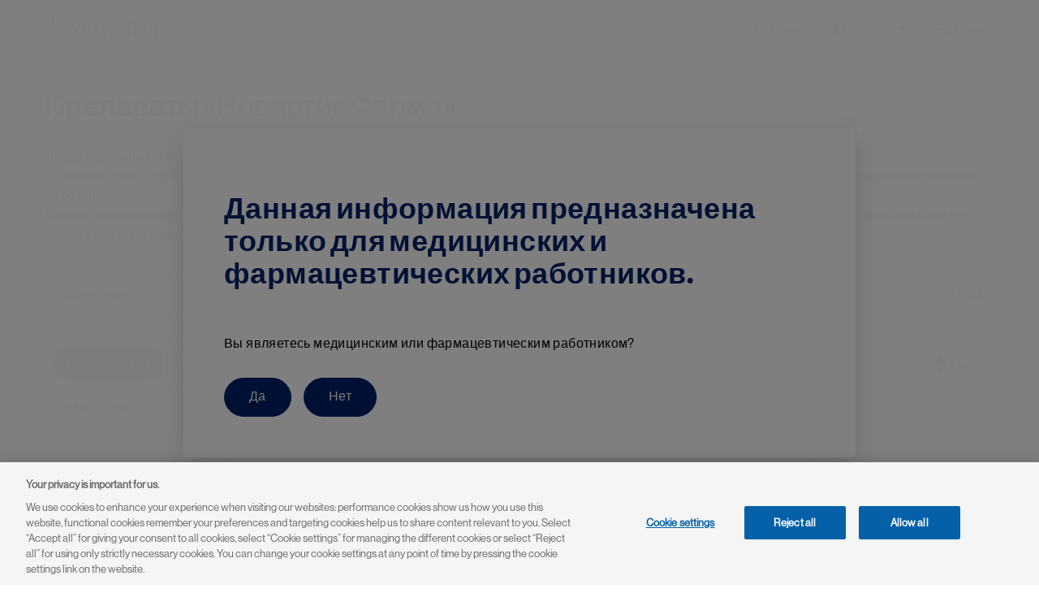

--- FILE ---
content_type: text/html; charset=UTF-8
request_url: https://www.novartis.com/ru-ru/about/products
body_size: 18487
content:
 <!DOCTYPE html>
<html lang="ru" dir="ltr" prefix="content: http://purl.org/rss/1.0/modules/content/  dc: http://purl.org/dc/terms/  foaf: http://xmlns.com/foaf/0.1/  og: http://ogp.me/ns#  rdfs: http://www.w3.org/2000/01/rdf-schema#  schema: http://schema.org/  sioc: http://rdfs.org/sioc/ns#  sioct: http://rdfs.org/sioc/types#  skos: http://www.w3.org/2004/02/skos/core#  xsd: http://www.w3.org/2001/XMLSchema# ">
  <head>
    <meta charset="utf-8" />
<meta name="description" content="Представленная в разделе информация относится к рецептурным лекарственным препаратам." />
<meta name="abstract" content="Представленная в разделе информация относится к рецептурным лекарственным препаратам." />
<meta name="keywords" content="«Новартис» в России, препаратам, фармацевтическим" />
<link rel="canonical" href="https://www.novartis.com/ru-ru/about/products" />
<meta property="og:site_name" content="Novartis Russia" />
<meta property="og:type" content="Website" />
<meta property="og:url" content="https://www.novartis.com/ru-ru/about/products" />
<meta property="og:title" content="Препараты «Новартис Фарма» | Novartis Russia" />
<meta property="og:description" content="Представленная в разделе информация относится к рецептурным лекарственным препаратам." />
<meta property="og:image" content="https://www.novartis.com/sites/novartis_com/files/2023-11/novartis-animated-logo-1x.gif" />
<meta property="og:image:url" content="https://www.novartis.com/sites/novartis_com/files/2023-11/novartis-animated-logo-1x.gif" />
<meta property="og:image:secure_url" content="https://www.novartis.com/sites/novartis_com/files/2023-11/novartis-animated-logo-1x.gif" />
<meta property="og:image:alt" content="Novartis logo" />
<meta name="twitter:card" content="summary_large_image" />
<meta name="twitter:title" content="Препараты «Новартис Фарма»" />
<meta name="twitter:site" content="@novartis" />
<meta name="twitter:site:id" content="17226612" />
<meta name="twitter:url" content="https://www.novartis.com/ru-ru/about/products" />
<meta name="twitter:image:alt" content="История компании в России насчитывает более 130 лет. В 2010 году группа компаний «Новартис» объявила о стратегической инвестиционной программе в России. Данная программа включает в себя сотрудничество, направленное на решение трех задач: организация местного производства, развитие научно-исследовательской сферы и совершенствование системы здравоохранения в России." />
<meta name="twitter:image" content="https://www.novartis.com/sites/novartis_com/files/novartis-logo-open-graph.jpg" />
<meta name="MobileOptimized" content="width" />
<meta name="HandheldFriendly" content="true" />
<meta name="viewport" content="width=device-width, initial-scale=1, shrink-to-fit=no" />
<meta http-equiv="x-ua-compatible" content="ie=edge" />
<link rel="icon" href="/ru-ru/themes/custom/polaris/favicon.ico" type="image/vnd.microsoft.icon" />
<link rel="preconnect" href="https://cdn.cookielaw.org" />
<script>window.a2a_config=window.a2a_config||{};a2a_config.callbacks=[];a2a_config.overlays=[];a2a_config.templates={};</script>

    <title>Препараты «Новартис Фарма» | Novartis Russia</title>
    <link rel="stylesheet" media="all" href="/ru-ru/sites/novartis_ru/files/css/css_IdBfWdLKS0s0MX_30xnq7e-mLeyyqN-pWEMmO694NP4.css?delta=0&amp;language=ru&amp;theme=polaris&amp;include=[base64]&amp;0=t8up86" />
<link rel="stylesheet" media="all" href="/ru-ru/sites/novartis_ru/files/css/css_l7KdJQ2X6yRvEeKhxerrnYBKXhMIo4UYM_aE9Zn5wzM.css?delta=1&amp;language=ru&amp;theme=polaris&amp;include=[base64]&amp;0=t8up86" />
<link rel="stylesheet" media="print" href="/ru-ru/sites/novartis_ru/files/css/css_6RiEQbfuVZUlxPYEbew0eJmqD_GXfZjtNW6DNv6cpZ0.css?delta=2&amp;language=ru&amp;theme=polaris&amp;include=[base64]&amp;0=t8up86" />
<link rel="stylesheet" media="all" href="/ru-ru/sites/novartis_ru/files/css/css_5vdQf5H7v10DSyTlottdXz3AADzewMuymUU3I5J3MLo.css?delta=3&amp;language=ru&amp;theme=polaris&amp;include=[base64]&amp;0=t8up86" />

    <script type="application/json" data-drupal-selector="drupal-settings-json">{"path":{"baseUrl":"\/ru-ru\/","pathPrefix":"","currentPath":"products","currentPathIsAdmin":false,"isFront":false,"currentLanguage":"ru"},"pluralDelimiter":"\u0003","suppressDeprecationErrors":true,"ajaxPageState":{"libraries":"[base64]","theme":"polaris","theme_token":null},"ajaxTrustedUrl":{"\/ru-ru\/search":true,"\/ru-ru\/about\/products":true},"cookiepro":{"uuid":"fe8dfb2c-2701-45db-8577-13675c68ed60"},"gtag":{"tagId":"","consentMode":false,"otherIds":[],"events":[],"additionalConfigInfo":[]},"gtm":{"tagId":null,"settings":{"data_layer":"dataLayer","include_environment":false},"tagIds":["GTM-57RJQ5"]},"dataLayer":{"defaultLang":"ru","languages":{"ru":{"id":"ru","name":"Russian","direction":"ltr","weight":0}}},"data":{"extlink":{"extPopup":{"id":"external_link","title":"\u0412\u044b \u043f\u043e\u043a\u0438\u0434\u0430\u0435\u0442\u0435 \u0441\u0430\u0439\u0442 https:\/\/www.novartis.com\/ru-ru\/","body":"\u003Cp\u003E\u042d\u0442\u0430 \u0441\u0441\u044b\u043b\u043a\u0430 \u043f\u0440\u0438\u0432\u0435\u0434\u0435\u0442 \u0432\u0430\u0441 \u043d\u0430 \u0432\u0435\u0431-\u0441\u0430\u0439\u0442, \u043d\u0430 \u043a\u043e\u0442\u043e\u0440\u044b\u0439 \u043d\u0430\u0448\u0430 \u003Ca data-entity-substitution=\u0022canonical\u0022 data-entity-type=\u0022node\u0022 data-entity-uuid=\u00225e73e2aa-a0cb-430c-9ad5-fa78472e29b5\u0022 href=\u0022\/ru-ru\/policy-privacy\u0022 title=\u0022\u041f\u043e\u043b\u0438\u0442\u0438\u043a\u0430 \u043a\u043e\u043d\u0444\u0438\u0434\u0435\u043d\u0446\u0438\u0430\u043b\u044c\u043d\u043e\u0441\u0442\u0438\u0022\u003E\u043f\u043e\u043b\u0438\u0442\u0438\u043a\u0430 \u043a\u043e\u043d\u0444\u0438\u0434\u0435\u043d\u0446\u0438\u0430\u043b\u044c\u043d\u043e\u0441\u0442\u0438\u003C\/a\u003E \u043d\u0435 \u0440\u0430\u0441\u043f\u0440\u043e\u0441\u0442\u0440\u0430\u043d\u044f\u0435\u0442\u0441\u044f. \u0412\u044b \u043d\u0435\u0441\u0435\u0442\u0435 \u0441\u0430\u043c\u043e\u0441\u0442\u043e\u044f\u0442\u0435\u043b\u044c\u043d\u0443\u044e \u043e\u0442\u0432\u0435\u0442\u0441\u0442\u0432\u0435\u043d\u043d\u043e\u0441\u0442\u044c \u0437\u0430 \u0441\u0432\u043e\u0435 \u0432\u0437\u0430\u0438\u043c\u043e\u0434\u0435\u0439\u0441\u0442\u0432\u0438\u0435 \u0441 \u044d\u0442\u0438\u043c \u0432\u0435\u0431-\u0441\u0430\u0439\u0442\u043e\u043c.\u003C\/p\u003E","labelyes":"\u041f\u0440\u043e\u0434\u043e\u043b\u0436\u0438\u0442\u044c","labelno":"\u041e\u0442\u043c\u0435\u043d\u0438\u0442\u044c","target":"_blank"},"extPopupFlag":true,"extTarget":true,"extTargetAppendNewWindowLabel":"(opens in a new window)","extTargetNoOverride":true,"extNofollow":true,"extTitleNoOverride":false,"extNoreferrer":true,"extFollowNoOverride":false,"extClass":"ext","extLabel":"(link is external)","extImgClass":false,"extSubdomains":true,"extExclude":"","extInclude":"novartis\\.com(?!\\\/ru-ru)","extCssExclude":".off-url,\r\n#tweeter_show .carousel_inner--wrapper,\r\n.arctic_over_view_toggle.arctic_grid_view .item-list ul.whole-item .each-item,\r\n.language-selector-name, .media_access_logs_modal_form_choice,\r\n.paragraph--type--product-documents .lockbtnwrap a","extCssInclude":"","extCssExplicit":"","extAlert":true,"extHideIcons":false,"mailtoClass":"0","telClass":"","mailtoLabel":"(link sends email)","telLabel":"(link is a phone number)","extUseFontAwesome":false,"extIconPlacement":"append","extPreventOrphan":false,"extFaLinkClasses":"fa fa-external-link","extFaMailtoClasses":"fa fa-envelope-o","extAdditionalLinkClasses":"","extAdditionalMailtoClasses":"","extAdditionalTelClasses":"","extFaTelClasses":"fa fa-phone","whitelistedDomains":[],"extExcludeNoreferrer":""}},"arcticConsentPopup":{"id":"product_page_hcp_protection","title":"\u0414\u0430\u043d\u043d\u0430\u044f \u0438\u043d\u0444\u043e\u0440\u043c\u0430\u0446\u0438\u044f \u043f\u0440\u0435\u0434\u043d\u0430\u0437\u043d\u0430\u0447\u0435\u043d\u0430 \u0442\u043e\u043b\u044c\u043a\u043e \u0434\u043b\u044f \u043c\u0435\u0434\u0438\u0446\u0438\u043d\u0441\u043a\u0438\u0445 \u0438 \u0444\u0430\u0440\u043c\u0430\u0446\u0435\u0432\u0442\u0438\u0447\u0435\u0441\u043a\u0438\u0445 \u0440\u0430\u0431\u043e\u0442\u043d\u0438\u043a\u043e\u0432.","description":"\u003Cdrupal-media data-entity-type=\u0022media\u0022 data-entity-uuid=\u00228844608c-64d4-4507-a343-faa10089f233\u0022\u003E\u0026nbsp;\u003C\/drupal-media\u003E\u003Cp\u003E\u0412\u044b \u044f\u0432\u043b\u044f\u0435\u0442\u0435\u0441\u044c \u043c\u0435\u0434\u0438\u0446\u0438\u043d\u0441\u043a\u0438\u043c \u0438\u043b\u0438 \u0444\u0430\u0440\u043c\u0430\u0446\u0435\u0432\u0442\u0438\u0447\u0435\u0441\u043a\u0438\u043c \u0440\u0430\u0431\u043e\u0442\u043d\u0438\u043a\u043e\u043c?\u003C\/p\u003E","yes_text":"\u0414\u0430","no_text":"\u041d\u0435\u0442","no_link":"\/ru-ru\/","consent_expire":"2"},"search_api_autocomplete":{"global_search":{"min_length":3}},"arctic_core":{"accessibility_text":null},"ajax":[],"user":{"uid":0,"permissionsHash":"565b55c7c1e83bcf92edd5191acc2736580de1a8bf775499e751c0f7aae234a6"}}</script>
<script src="/ru-ru/sites/novartis_ru/files/js/js_SIO7cjuj-MlpoxNLsG7OSoyZIwnCi9TwdCdD31agVFA.js?scope=header&amp;delta=0&amp;language=ru&amp;theme=polaris&amp;include=[base64]&amp;0=t8up86" data-ot-ignore></script>
<script src="/ru-ru/modules/contrib/cookiepro/js/cookiepro.js?t8up86" data-ot-ignore></script>
<script src="/ru-ru/modules/contrib/google_tag/js/gtag.js?t8up86" data-ot-ignore></script>
<script src="/ru-ru/modules/contrib/google_tag/js/gtm.js?t8up86" data-ot-ignore></script>

  </head>
  <body class="layout-one-sidebar layout-sidebar-second page-view-products-overview path-products pattern-no_color-no_pattern alert_popup_show_once content-about-products">
    <a href="#main" class="visually-hidden focusable skip-link">
      Перейти к основному содержанию
    </a>
    <noscript><iframe src="https://www.googletagmanager.com/ns.html?id=GTM-57RJQ5"
                  height="0" width="0" style="display:none;visibility:hidden"></iframe></noscript>

      <div class="dialog-off-canvas-main-canvas" data-off-canvas-main-canvas>
    

  <div class="arc-fixed">
     <div class="alert-banner-region">
             
   </div>
    <header id="header" class="header"  aria-label="Шапка сайта">
                        <div class="full-width-topbar">
            <nav class="navbar" id="navbar-top">
                            
                
                                        </nav>
          </div>
                <div class="full-width-navbar">
          <nav class="navbar navbar-expand-xl" id="navbar-main">
                                         <a href="/ru-ru/" rel="home" class="navbar-brand">
              <img src="/ru-ru/themes/custom/polaris/logo.svg" alt="Novartis" title="Главная страница" class="img-fluid d-inline-block align-top novartis-logo" />
            
    </a>
    

                              <div class="novartis_whole_menu">
                    
<div class="top-search-block">
  <ul id="block-nvs-arctic-account-menu-top-search-block" class="clearfix nav simple-menu">
    <li class="nav-item search">
      <button class="nav-link nav-link-">
      <img class="icon-search" src="/themes/custom/polaris/patterns/images/icon-search.svg" alt="Открыть">
      <img class="icon-close" src="/themes/custom/polaris/patterns/images/icon-close.svg" alt="Закрыть">
      <span class="text-search">Поиск</span>
     </button>
      <div class="views-exposed-form bef-exposed-form block block-views block-views-exposed-filter-blockglobal-search-global-search" data-bef-auto-submit-full-form="" data-bef-auto-submit="" data-bef-auto-submit-delay="500" data-drupal-selector="views-exposed-form-global-search-global-search" id="block-polaris-exposedformglobal-searchglobal-search" data-block-plugin-id="views_exposed_filter_block:global_search-global_search">
        
                
                  <div class="content">
            
<form action="/ru-ru/search" method="get" id="views-exposed-form-global-search-global-search" accept-charset="UTF-8" class="views-exposed-form-global-search-global-search">
  <div class="wrap-global-search-result container">
  




        
  <div class="js-form-item js-form-type-search-api-autocomplete form-type-search-api-autocomplete js-form-item-keyword form-item-keyword form-no-label mb-3">
          <label for="edit-keyword--2" class="visually-hidden">Site Search</label>
                    <div>
<input placeholder="Поиск" data-drupal-selector="edit-keyword" data-search-api-autocomplete-search="global_search" class="form-autocomplete form-text form-control arc-input" data-autocomplete-path="/ru-ru/search_api_autocomplete/global_search?display=global_search&amp;&amp;filter=keyword" type="text" id="edit-keyword--2" name="keyword" value="" maxlength="128"/>
</div>

                      </div>

  
  <div data-drupal-selector="edit-actions" class="form-actions js-form-wrapper form-wrapper mb-3" id="edit-actions--2"><div>
<input data-bef-auto-submit-click="" data-drupal-selector="edit-submit-global-search" type="submit" id="edit-submit-global-search" value="Apply" class="button js-form-submit form-submit btn btn-primary form-control arc-input"/>
</div>
</div>

  
    <div class="count-filters">
      
      
    </div>
</div>

<div class="search-clear-all"><div>
<input onclick="clearAllFilterButton(); return false;" data-drupal-selector="edit-button" type="submit" id="edit-button" name="op" value="Очистить все" class="button js-form-submit form-submit form-control arc-input"/>
</div>
</div>

</form>

          </div>
              </div>
    </li>
  </ul>
</div>
<div id="block-polaris-languagecountryselectorfordesktop" data-block-plugin-id="novartis_language_selector" class="block block-nc-language-selector block-novartis-language-selector">
  

  
      <div class="content">
      

<!-- Header block -->
<div class="language-selector-header-block language-selector-header-desktop" id="language-selector-header-block">
    <div class="language-selector-name triangle-icon">
        <img src="/themes/custom/polaris/patterns/images/globe.svg" alt="language-selector-globe">
                <button class="site-selector-anchor-link-toggle" aria-label="Russia | ru">Russia | ru</button>
            </div>
</div>

<!-- desktop block -->
<div class="language-selector-desktop">
    <div class="ls-title">
                
  <div  role="heading" class="h2" aria-label="Choose Location" aria-level="2">
    <span>Choose Location</span>
  </div>
                </div>
  
  <div class="tab-content-block">
    <div class="region-tabs">
    <!-- Nav pills -->
            <ul class="nav nav-pills">
                <li class="nav-item">
            <a  class="nav-link" href="#americas" data-bs-toggle="pill"><strong>Americas</strong></a>
        </li>
                <li class="nav-item">
            <a  class="nav-link" href="#asia-pacific" data-bs-toggle="pill"><strong>Asia Pacific</strong></a>
        </li>
                <li class="nav-item">
            <a  class="nav-link active" href="#europe" data-bs-toggle="pill"><strong>Europe</strong></a>
        </li>
                <li class="nav-item">
            <a  class="nav-link" href="#international" data-bs-toggle="pill"><strong>International</strong></a>
        </li>
                <li class="nav-item">
            <a  class="nav-link" href="#middle-east-africa" data-bs-toggle="pill"><strong>Middle East & Africa</strong></a>
        </li>
              </ul>
          </div>
  </div>
  <div class="tab-content">
    <!-- Regions Content -->
                <div id=americas  class="tab-pane">
        <dl class="countries-list">
          <!-- Countries List -->
                      <dt></dt>
            <dd>
              <a  href="https://www.novartis.com/ar-es/" target="_self">Argentina | <strong>Español</strong></a>
            </dd>
                      <dt></dt>
            <dd>
              <a  href="https://www.novartis.com/br-pt/" target="_self">Brazil | <strong>Português</strong></a>
            </dd>
                      <dt></dt>
            <dd>
              <a  href="https://www.novartis.com/ca-en/" target="_self">Canada | <strong>English</strong></a>
            </dd>
                      <dt></dt>
            <dd>
              <a  href="https://www.novartis.com/ca-fr/" target="_self">Canada | <strong>Français</strong></a>
            </dd>
                      <dt></dt>
            <dd>
              <a  href="https://www.novartis.com/acc-es/" target="_self">Andean & CAC | <strong>Español</strong></a>
            </dd>
                      <dt></dt>
            <dd>
              <a  href="https://www.novartis.com/co-es/" target="_self">Colombia | <strong>Español</strong></a>
            </dd>
                      <dt></dt>
            <dd>
              <a  href="https://www.novartis.com/mx-es/" target="_self">Mexico | <strong>Español</strong></a>
            </dd>
                      <dt></dt>
            <dd>
              <a  href="https://www.novartis.com/us-en/" target="_self">United States | <strong>English</strong></a>
            </dd>
                    </dl>
      </div>
                <div id=asia-pacific  class="tab-pane">
        <dl class="countries-list">
          <!-- Countries List -->
                      <dt></dt>
            <dd>
              <a  href="https://www.novartis.com/au-en/" target="_self">Australia | <strong>English</strong></a>
            </dd>
                      <dt></dt>
            <dd>
              <a  href="https://www.novartis.com/hk-zh/" target="_self">Hong Kong S.A.R. | <strong>繁體中文</strong></a>
            </dd>
                      <dt></dt>
            <dd>
              <a  href="https://www.novartis.com/in-en/" target="_self">India | <strong>English</strong></a>
            </dd>
                      <dt></dt>
            <dd>
              <a  href="https://www.novartis.com/id-en/" target="_self">Indonesia | <strong>English</strong></a>
            </dd>
                      <dt></dt>
            <dd>
              <a  href="https://www.novartis.com/jp-ja/" target="_self">Japan | <strong>日本語</strong></a>
            </dd>
                      <dt></dt>
            <dd>
              <a  href="https://www.novartis.com/kr-ko/" target="_self">Korea | <strong>한국어</strong></a>
            </dd>
                      <dt></dt>
            <dd>
              <a  href="https://www.novartis.com.cn/" target="_self">Mainland China | <strong>中文</strong></a>
            </dd>
                      <dt></dt>
            <dd>
              <a  href="https://www.novartis.com/my-en/" target="_self">Malaysia | <strong>English</strong></a>
            </dd>
                      <dt></dt>
            <dd>
              <a  href="https://www.novartis.com/ph-en/" target="_self">Philippines | <strong>English</strong></a>
            </dd>
                      <dt></dt>
            <dd>
              <a  href="https://www.novartis.com/sg-en/" target="_self">Singapore | <strong>English</strong></a>
            </dd>
                      <dt></dt>
            <dd>
              <a  href="https://www.novartis.com/tw-zh/" target="_self">Taiwan | <strong>繁體中文</strong></a>
            </dd>
                      <dt></dt>
            <dd>
              <a  href="https://www.novartis.com/th-th/" target="_self">Thailand | <strong>ภาษาไทย</strong></a>
            </dd>
                    </dl>
      </div>
                <div id=europe  class="tab-pane active">
        <dl class="countries-list">
          <!-- Countries List -->
                      <dt></dt>
            <dd>
              <a  href="https://www.novartis.com/at-de/" target="_self">Austria | <strong>Deutsch</strong></a>
            </dd>
                      <dt></dt>
            <dd>
              <a  href="https://www.novartis.com/be-fr/" target="_self">Belgium | <strong>Français</strong></a>
            </dd>
                      <dt></dt>
            <dd>
              <a  href="https://www.novartis.com/be-nl/" target="_self">Belgium | <strong>Nederlands</strong></a>
            </dd>
                      <dt></dt>
            <dd>
              <a  href="https://www.novartis.com/bg-bg/" target="_self">Bulgaria | <strong>Български</strong></a>
            </dd>
                      <dt></dt>
            <dd>
              <a  href="https://www.novartis.com/cz-cs/" target="_self">Czech Republic | <strong>Česky</strong></a>
            </dd>
                      <dt></dt>
            <dd>
              <a  href="https://www.novartis.com/cz-en/" target="_self">Czech Republic | <strong>English</strong></a>
            </dd>
                      <dt></dt>
            <dd>
              <a  href="https://www.novartis.com/dk-da/" target="_self">Denmark | <strong>Dansk</strong></a>
            </dd>
                      <dt></dt>
            <dd>
              <a  href="https://www.novartis.com/ee-et/" target="_self">Estonia | <strong>Eesti</strong></a>
            </dd>
                      <dt></dt>
            <dd>
              <a  href="https://www.novartis.com/fi-fi/" target="_self">Finland | <strong>Suomalainen</strong></a>
            </dd>
                      <dt></dt>
            <dd>
              <a  href="https://www.novartis.com/fr-fr/" target="_self">France | <strong>Français</strong></a>
            </dd>
                      <dt></dt>
            <dd>
              <a  href="https://www.novartis.com/de-de/" target="_self">Germany | <strong>Deutsch</strong></a>
            </dd>
                      <dt></dt>
            <dd>
              <a  href="https://www.novartis.com/gr-el/" target="_self">Greece | <strong>Ελληνικά</strong></a>
            </dd>
                      <dt></dt>
            <dd>
              <a  href="https://www.novartis.com/hu-hu/" target="_self">Hungary | <strong>Magyar</strong></a>
            </dd>
                      <dt></dt>
            <dd>
              <a  href="https://www.novartis.com/ie-en/" target="_self">Ireland | <strong>English</strong></a>
            </dd>
                      <dt></dt>
            <dd>
              <a  href="https://www.novartis.com/it-it/" target="_self">Italy | <strong>Italiano</strong></a>
            </dd>
                      <dt></dt>
            <dd>
              <a  href="https://www.novartis.com/lv-lv/" target="_self">Latvia | <strong>Latvian</strong></a>
            </dd>
                      <dt></dt>
            <dd>
              <a  href="https://www.novartis.com/lt-lt/" target="_self">Lithuania | <strong>Lithuanian</strong></a>
            </dd>
                      <dt></dt>
            <dd>
              <a  href="https://www.novartis.com/nl-nl/" target="_self">Netherlands | <strong>Nederlands</strong></a>
            </dd>
                      <dt></dt>
            <dd>
              <a  href="https://www.novartis.com/no-no/" target="_self">Norway | <strong>Norsk</strong></a>
            </dd>
                      <dt></dt>
            <dd>
              <a  href="https://www.novartis.com/pl-pl/" target="_self">Poland | <strong>Polski</strong></a>
            </dd>
                      <dt></dt>
            <dd>
              <a  href="https://www.novartis.com/pt-pt/" target="_self">Portugal | <strong>Português</strong></a>
            </dd>
                      <dt></dt>
            <dd>
              <a  href="https://www.novartis.com/ro-ro/" target="_self">Romania | <strong>Română</strong></a>
            </dd>
                      <dt></dt>
            <dd>
              <a  href="https://www.novartis.com/ru-ru/" target="_self" class="active">Russia | <strong>Русский</strong></a>
            </dd>
                      <dt></dt>
            <dd>
              <a  href="https://www.novartis.com/rs-sr/" target="_self">Serbia | <strong>Srpski</strong></a>
            </dd>
                      <dt></dt>
            <dd>
              <a  href="https://www.novartis.com/sk-sk/" target="_self">Slovakia | <strong>Slovensky</strong></a>
            </dd>
                      <dt></dt>
            <dd>
              <a  href="https://www.novartis.com/si-sl/" target="_self">Slovenia | <strong>Slovenščina</strong></a>
            </dd>
                      <dt></dt>
            <dd>
              <a  href="https://www.novartis.com/si-en/" target="_self">Slovenia | <strong>English</strong></a>
            </dd>
                      <dt></dt>
            <dd>
              <a  href="https://www.novartis.com/es-es/" target="_self">Spain | <strong>Español</strong></a>
            </dd>
                      <dt></dt>
            <dd>
              <a  href="https://www.novartis.com/se-se/" target="_self">Sweden | <strong>Svenska</strong></a>
            </dd>
                      <dt></dt>
            <dd>
              <a  href="https://www.novartis.com/ch-de/" target="_self">Switzerland | <strong>Deutsch</strong></a>
            </dd>
                      <dt></dt>
            <dd>
              <a  href="https://www.novartis.com/ch-fr/" target="_self">Switzerland | <strong>Français</strong></a>
            </dd>
                      <dt></dt>
            <dd>
              <a  href="https://www.novartis.com/tr-tr/" target="_self">Türkiye | <strong>Türkçe</strong></a>
            </dd>
                      <dt></dt>
            <dd>
              <a  href="https://www.novartis.com/ua-uk/" target="_self">Ukraine | <strong>українська</strong></a>
            </dd>
                      <dt></dt>
            <dd>
              <a  href="https://www.novartis.com/uk-en/" target="_self">United Kingdom | <strong>English</strong></a>
            </dd>
                    </dl>
      </div>
                <div id=international  class="tab-pane">
        <dl class="countries-list">
          <!-- Countries List -->
                      <dt></dt>
            <dd>
              <a  href="https://www.novartis.com/" target="_self">Global | <strong>English</strong></a>
            </dd>
                      <dt></dt>
            <dd>
              <a  href="https://www.novartisfoundation.org" target="_self">Novartis Foundation | <strong>English</strong></a>
            </dd>
                    </dl>
      </div>
                <div id=middle-east-africa  class="tab-pane">
        <dl class="countries-list">
          <!-- Countries List -->
                      <dt></dt>
            <dd>
              <a  href="https://www.novartis.com/eg-en/" target="_self">Egypt | <strong>English</strong></a>
            </dd>
                      <dt></dt>
            <dd>
              <a  href="https://www.novartis.com/il-he/" target="_self">Israel | <strong>עברית</strong></a>
            </dd>
                      <dt></dt>
            <dd>
              <a  href="https://www.novartis.com/sa-ar/" target="_self">Saudi Arabia | <strong>العربية</strong></a>
            </dd>
                      <dt></dt>
            <dd>
              <a  href="https://www.novartis.com/za-en/" target="_self">South Africa | <strong>English</strong></a>
            </dd>
                    </dl>
      </div>
      </div>
</div>

    </div>
  </div>
<div id="block-polaris-languagecountryselectorformobile" data-block-plugin-id="nc_language_selector_mobile" class="block block-nc-language-selector block-nc-language-selector-mobile">
  

  
      <div class="content">
      

<div id="block-languagecountryselectorformobile" data-block-plugin-id="novartis_language_selector_mobile" class="block block-novartis-language-selector block-novartis-language-selector-mobile block-wrapper">

    <div class="language-selector-header-block-mobile language-selector-header-mobile" id="language-selector-header-block-mobile">
        <div class="language-selector-name triangle-icon">
            <img src="/themes/custom/polaris/patterns/images/globe.svg" alt="language-selector-globe">
                        <button class="site-selector-anchor-link-toggle" aria-label="Russia">Russia</button>
                    </div>
    </div>

        <div class="language-selector-mobile">
        <div class="brand-quinary-light">
                    <div class="heading">
              
  <div  class="h3" aria-label="Choose Location" role="heading" aria-level="3">
    <span>Choose Location</span>
  </div>
                    </div>
                    <div class="tab-content-block-mobile">
                    <div class="region-selector-wrapper">
                <div class="dropdown dropdown-select">
	<button  class="dropdown-toggle" type="button" id="dropdownMenuButton" data-selected-region="europe" data-bs-toggle="dropdown" aria-haspopup="true" aria-expanded="false">
		<strong><strong>europe</strong></strong>
	</button>
	<div class="dropdown-menu" >
					<a  class="dropdown-item" data-region="americas" href="#americas">Americas</a>
					<a  class="dropdown-item" data-region="asia-pacific" href="#asia-pacific">Asia Pacific</a>
					<a  class="dropdown-item" data-region="europe" href="#europe">Europe</a>
					<a  class="dropdown-item" data-region="international" href="#international">International</a>
					<a  class="dropdown-item" data-region="middle-east-africa" href="#middle-east-africa">Middle East &amp; Africa</a>
			</div>
</div>
            </div>
                </div>
                    <div class="countrylist-wrapper">
                <dl class="countries-list">
                    <!-- Countries List -->
                                            <dt></dt>
                            <dd>
                                <a  href="https://www.novartis.com/ar-es/" target="_self" data-region-identifier="americas">Argentina | <strong>Español</strong></a>
                            </dd>
                                            <dt></dt>
                            <dd>
                                <a  href="https://www.novartis.com/au-en/" target="_self" data-region-identifier="asia-pacific">Australia | <strong>English</strong></a>
                            </dd>
                                            <dt></dt>
                            <dd>
                                <a  href="https://www.novartis.com/at-de/" target="_self" data-region-identifier="europe">Austria | <strong>Deutsch</strong></a>
                            </dd>
                                            <dt></dt>
                            <dd>
                                <a  href="https://www.novartis.com/be-fr/" target="_self" data-region-identifier="europe">Belgium | <strong>Français</strong></a>
                            </dd>
                                            <dt></dt>
                            <dd>
                                <a  href="https://www.novartis.com/be-nl/" target="_self" data-region-identifier="europe">Belgium | <strong>Nederlands</strong></a>
                            </dd>
                                            <dt></dt>
                            <dd>
                                <a  href="https://www.novartis.com/br-pt/" target="_self" data-region-identifier="americas">Brazil | <strong>Português</strong></a>
                            </dd>
                                            <dt></dt>
                            <dd>
                                <a  href="https://www.novartis.com/bg-bg/" target="_self" data-region-identifier="europe">Bulgaria | <strong>Български</strong></a>
                            </dd>
                                            <dt></dt>
                            <dd>
                                <a  href="https://www.novartis.com/ca-en/" target="_self" data-region-identifier="americas">Canada | <strong>English</strong></a>
                            </dd>
                                            <dt></dt>
                            <dd>
                                <a  href="https://www.novartis.com/ca-fr/" target="_self" data-region-identifier="americas">Canada | <strong>Français</strong></a>
                            </dd>
                                            <dt></dt>
                            <dd>
                                <a  href="https://www.novartis.com/acc-es/" target="_self" data-region-identifier="americas">Andean & CAC | <strong>Español</strong></a>
                            </dd>
                                            <dt></dt>
                            <dd>
                                <a  href="https://www.novartis.com/co-es/" target="_self" data-region-identifier="americas">Colombia | <strong>Español</strong></a>
                            </dd>
                                            <dt></dt>
                            <dd>
                                <a  href="https://www.novartis.com/cz-cs/" target="_self" data-region-identifier="europe">Czech Republic | <strong>Česky</strong></a>
                            </dd>
                                            <dt></dt>
                            <dd>
                                <a  href="https://www.novartis.com/cz-en/" target="_self" data-region-identifier="europe">Czech Republic | <strong>English</strong></a>
                            </dd>
                                            <dt></dt>
                            <dd>
                                <a  href="https://www.novartis.com/dk-da/" target="_self" data-region-identifier="europe">Denmark | <strong>Dansk</strong></a>
                            </dd>
                                            <dt></dt>
                            <dd>
                                <a  href="https://www.novartis.com/eg-en/" target="_self" data-region-identifier="middle-east-africa">Egypt | <strong>English</strong></a>
                            </dd>
                                            <dt></dt>
                            <dd>
                                <a  href="https://www.novartis.com/ee-et/" target="_self" data-region-identifier="europe">Estonia | <strong>Eesti</strong></a>
                            </dd>
                                            <dt></dt>
                            <dd>
                                <a  href="https://www.novartis.com/fi-fi/" target="_self" data-region-identifier="europe">Finland | <strong>Suomalainen</strong></a>
                            </dd>
                                            <dt></dt>
                            <dd>
                                <a  href="https://www.novartis.com/fr-fr/" target="_self" data-region-identifier="europe">France | <strong>Français</strong></a>
                            </dd>
                                            <dt></dt>
                            <dd>
                                <a  href="https://www.novartis.com/de-de/" target="_self" data-region-identifier="europe">Germany | <strong>Deutsch</strong></a>
                            </dd>
                                            <dt></dt>
                            <dd>
                                <a  href="https://www.novartis.com/gr-el/" target="_self" data-region-identifier="europe">Greece | <strong>Ελληνικά</strong></a>
                            </dd>
                                            <dt></dt>
                            <dd>
                                <a  href="https://www.novartis.com/hk-zh/" target="_self" data-region-identifier="asia-pacific">Hong Kong S.A.R. | <strong>繁體中文</strong></a>
                            </dd>
                                            <dt></dt>
                            <dd>
                                <a  href="https://www.novartis.com/hu-hu/" target="_self" data-region-identifier="europe">Hungary | <strong>Magyar</strong></a>
                            </dd>
                                            <dt></dt>
                            <dd>
                                <a  href="https://www.novartis.com/in-en/" target="_self" data-region-identifier="asia-pacific">India | <strong>English</strong></a>
                            </dd>
                                            <dt></dt>
                            <dd>
                                <a  href="https://www.novartis.com/id-en/" target="_self" data-region-identifier="asia-pacific">Indonesia | <strong>English</strong></a>
                            </dd>
                                            <dt></dt>
                            <dd>
                                <a  href="https://www.novartis.com/ie-en/" target="_self" data-region-identifier="europe">Ireland | <strong>English</strong></a>
                            </dd>
                                            <dt></dt>
                            <dd>
                                <a  href="https://www.novartis.com/il-he/" target="_self" data-region-identifier="middle-east-africa">Israel | <strong>עברית</strong></a>
                            </dd>
                                            <dt></dt>
                            <dd>
                                <a  href="https://www.novartis.com/it-it/" target="_self" data-region-identifier="europe">Italy | <strong>Italiano</strong></a>
                            </dd>
                                            <dt></dt>
                            <dd>
                                <a  href="https://www.novartis.com/jp-ja/" target="_self" data-region-identifier="asia-pacific">Japan | <strong>日本語</strong></a>
                            </dd>
                                            <dt></dt>
                            <dd>
                                <a  href="https://www.novartis.com/kr-ko/" target="_self" data-region-identifier="asia-pacific">Korea | <strong>한국어</strong></a>
                            </dd>
                                            <dt></dt>
                            <dd>
                                <a  href="https://www.novartis.com/lv-lv/" target="_self" data-region-identifier="europe">Latvia | <strong>Latvian</strong></a>
                            </dd>
                                            <dt></dt>
                            <dd>
                                <a  href="https://www.novartis.com/lt-lt/" target="_self" data-region-identifier="europe">Lithuania | <strong>Lithuanian</strong></a>
                            </dd>
                                            <dt></dt>
                            <dd>
                                <a  href="https://www.novartis.com.cn/" target="_self" data-region-identifier="asia-pacific">Mainland China | <strong>中文</strong></a>
                            </dd>
                                            <dt></dt>
                            <dd>
                                <a  href="https://www.novartis.com/my-en/" target="_self" data-region-identifier="asia-pacific">Malaysia | <strong>English</strong></a>
                            </dd>
                                            <dt></dt>
                            <dd>
                                <a  href="https://www.novartis.com/mx-es/" target="_self" data-region-identifier="americas">Mexico | <strong>Español</strong></a>
                            </dd>
                                            <dt></dt>
                            <dd>
                                <a  href="https://www.novartis.com/nl-nl/" target="_self" data-region-identifier="europe">Netherlands | <strong>Nederlands</strong></a>
                            </dd>
                                            <dt></dt>
                            <dd>
                                <a  href="https://www.novartis.com/no-no/" target="_self" data-region-identifier="europe">Norway | <strong>Norsk</strong></a>
                            </dd>
                                            <dt></dt>
                            <dd>
                                <a  href="https://www.novartis.com/" target="_self" data-region-identifier="international">Global | <strong>English</strong></a>
                            </dd>
                                            <dt></dt>
                            <dd>
                                <a  href="https://www.novartisfoundation.org" target="_self" data-region-identifier="international">Novartis Foundation | <strong>English</strong></a>
                            </dd>
                                            <dt></dt>
                            <dd>
                                <a  href="https://www.novartis.com/ph-en/" target="_self" data-region-identifier="asia-pacific">Philippines | <strong>English</strong></a>
                            </dd>
                                            <dt></dt>
                            <dd>
                                <a  href="https://www.novartis.com/pl-pl/" target="_self" data-region-identifier="europe">Poland | <strong>Polski</strong></a>
                            </dd>
                                            <dt></dt>
                            <dd>
                                <a  href="https://www.novartis.com/pt-pt/" target="_self" data-region-identifier="europe">Portugal | <strong>Português</strong></a>
                            </dd>
                                            <dt></dt>
                            <dd>
                                <a  href="https://www.novartis.com/ro-ro/" target="_self" data-region-identifier="europe">Romania | <strong>Română</strong></a>
                            </dd>
                                            <dt></dt>
                            <dd>
                                <a  href="https://www.novartis.com/ru-ru/" target="_self" data-region-identifier="europe" class="active">Russia | <strong>Русский</strong></a>
                            </dd>
                                            <dt></dt>
                            <dd>
                                <a  href="https://www.novartis.com/sa-ar/" target="_self" data-region-identifier="middle-east-africa">Saudi Arabia | <strong>العربية</strong></a>
                            </dd>
                                            <dt></dt>
                            <dd>
                                <a  href="https://www.novartis.com/rs-sr/" target="_self" data-region-identifier="europe">Serbia | <strong>Srpski</strong></a>
                            </dd>
                                            <dt></dt>
                            <dd>
                                <a  href="https://www.novartis.com/sg-en/" target="_self" data-region-identifier="asia-pacific">Singapore | <strong>English</strong></a>
                            </dd>
                                            <dt></dt>
                            <dd>
                                <a  href="https://www.novartis.com/sk-sk/" target="_self" data-region-identifier="europe">Slovakia | <strong>Slovensky</strong></a>
                            </dd>
                                            <dt></dt>
                            <dd>
                                <a  href="https://www.novartis.com/si-sl/" target="_self" data-region-identifier="europe">Slovenia | <strong>Slovenščina</strong></a>
                            </dd>
                                            <dt></dt>
                            <dd>
                                <a  href="https://www.novartis.com/si-en/" target="_self" data-region-identifier="europe">Slovenia | <strong>English</strong></a>
                            </dd>
                                            <dt></dt>
                            <dd>
                                <a  href="https://www.novartis.com/za-en/" target="_self" data-region-identifier="middle-east-africa">South Africa | <strong>English</strong></a>
                            </dd>
                                            <dt></dt>
                            <dd>
                                <a  href="https://www.novartis.com/es-es/" target="_self" data-region-identifier="europe">Spain | <strong>Español</strong></a>
                            </dd>
                                            <dt></dt>
                            <dd>
                                <a  href="https://www.novartis.com/se-se/" target="_self" data-region-identifier="europe">Sweden | <strong>Svenska</strong></a>
                            </dd>
                                            <dt></dt>
                            <dd>
                                <a  href="https://www.novartis.com/ch-de/" target="_self" data-region-identifier="europe">Switzerland | <strong>Deutsch</strong></a>
                            </dd>
                                            <dt></dt>
                            <dd>
                                <a  href="https://www.novartis.com/ch-fr/" target="_self" data-region-identifier="europe">Switzerland | <strong>Français</strong></a>
                            </dd>
                                            <dt></dt>
                            <dd>
                                <a  href="https://www.novartis.com/tw-zh/" target="_self" data-region-identifier="asia-pacific">Taiwan | <strong>繁體中文</strong></a>
                            </dd>
                                            <dt></dt>
                            <dd>
                                <a  href="https://www.novartis.com/th-th/" target="_self" data-region-identifier="asia-pacific">Thailand | <strong>ภาษาไทย</strong></a>
                            </dd>
                                            <dt></dt>
                            <dd>
                                <a  href="https://www.novartis.com/tr-tr/" target="_self" data-region-identifier="europe">Türkiye | <strong>Türkçe</strong></a>
                            </dd>
                                            <dt></dt>
                            <dd>
                                <a  href="https://www.novartis.com/ua-uk/" target="_self" data-region-identifier="europe">Ukraine | <strong>українська</strong></a>
                            </dd>
                                            <dt></dt>
                            <dd>
                                <a  href="https://www.novartis.com/uk-en/" target="_self" data-region-identifier="europe">United Kingdom | <strong>English</strong></a>
                            </dd>
                                            <dt></dt>
                            <dd>
                                <a  href="https://www.novartis.com/us-en/" target="_self" data-region-identifier="americas">United States | <strong>English</strong></a>
                            </dd>
                                    </dl>
            </div>
                </div>
    </div>
</div>

    </div>
  </div>
<div class="top-menu-block" >
  <ul id="block-nvs-arctic-account-menu-top-menu-block" class="clearfix nav simple-menu">
    <li class="nav-item menu">
      <button class="nav-link nav-link- " aria-label="Меню">Меню</button>
      <div id="block-polaris-mainnavigation" data-block-plugin-id="we_megamenu_block:main" class="block block-we-megamenu block-we-megamenu-blockmain">
      
            
            <div class="content">
      <div class="region-we-mega-menu">
	<nav  class="main navbar navbar-default navbar-we-mega-menu mobile-collapse hover-action" data-menu-name="main" data-block-theme="polaris" data-style="Default" data-animation="None" data-delay="" data-duration="" data-autoarrow="" data-alwayshowsubmenu="" data-action="hover" data-mobile-collapse="0">
	  <div class="container-fluid">
	    <ul  class="we-mega-menu-ul nav nav-tabs">
  <li  class="we-mega-menu-li dropdown-menu" data-level="0" data-element-type="we-mega-menu-li" data-id="79519f5b-f68a-4b76-9b78-7c6be7369d94" data-submenu="1" data-group="0" data-class="" data-icon="" data-caption="" data-alignsub="" data-target="">
<i class="borderH"></i>
        <a class="we-mega-menu-li" title="О нас" href="/ru-ru/about" >
    <i class="borderH"></i>
      О нас&nbsp;

          </a>
    <div  class="we-mega-menu-submenu" data-element-type="we-mega-menu-submenu">
	<span class="more_from"></span>
  <div class="we-mega-menu-submenu-inner">
    <div  class="we-mega-menu-row" data-element-type="we-mega-menu-row" data-custom-row="1">
  <div  class="we-mega-menu-col span6" data-element-type="we-mega-menu-col" data-width="6" data-block="" data-blocktitle="0" data-hidewhencollapse="" data-class="">
  <ul class="nav nav-tabs subul">
  <li  class="we-mega-menu-li dropdown-menu" data-level="1" data-element-type="we-mega-menu-li" data-id="8776ebe3-b322-4ba9-bf79-f4c065010630" data-submenu="1" data-group="0" data-class="" data-icon="" data-caption="" data-alignsub="" data-target="">
<i class="borderH"></i>
        <a class="we-mega-menu-li" title="«Новартис» в России" href="/ru-ru/about/novartis-in-russia" >
    <i class="borderH"></i>
      «Новартис» в России&nbsp;

          </a>
    <div  class="we-mega-menu-submenu" data-element-type="we-mega-menu-submenu">
	<span class="more_from"></span>
  <div class="we-mega-menu-submenu-inner">
    <div  class="we-mega-menu-row" data-element-type="we-mega-menu-row" data-custom-row="0">
  <div  class="we-mega-menu-col span12" data-element-type="we-mega-menu-col" data-width="12" data-block="" data-blocktitle="0" data-hidewhencollapse="" data-class="">
  <ul class="nav nav-tabs subul">
  <li  class="we-mega-menu-li" data-level="2" data-element-type="we-mega-menu-li" data-id="00793132-fe77-49df-ac8e-bd8169f07174" data-submenu="0" data-group="0" data-class="" data-icon="" data-caption="" data-alignsub="" data-target="">
<i class="borderH"></i>
        <a class="we-mega-menu-li" title="Структура компании" href="/ru-ru/about/novartis-in-russia/structure-of-the-company" >
    <i class="borderH"></i>
      Структура компании&nbsp;

          </a>
    
</li>
<li  class="we-mega-menu-li" data-level="2" data-element-type="we-mega-menu-li" data-id="5631ddc4-6be0-43be-8520-1a5cabcfa992" data-submenu="0" data-group="0" data-class="" data-icon="" data-caption="" data-alignsub="" data-target="">
<i class="borderH"></i>
        <a class="we-mega-menu-li" title="Исследования и разработки" href="/ru-ru/about/novartis-in-russia/research-and-development" >
    <i class="borderH"></i>
      Исследования и разработки&nbsp;

          </a>
    
</li>
<li  class="we-mega-menu-li" data-level="2" data-element-type="we-mega-menu-li" data-id="b79af088-ac48-41cb-a4b8-30cb4c2b87e1" data-submenu="0" data-group="0" data-class="" data-icon="" data-caption="" data-alignsub="" data-target="">
<i class="borderH"></i>
        <a class="we-mega-menu-li" title="Партнерства в России" href="/ru-ru/about/novartis-in-russia/partnerships-in-russia" >
    <i class="borderH"></i>
      Партнерства в России&nbsp;

          </a>
    
</li>

</ul>
</div>

</div>

  </div>
</div>

</li>
<li  class="we-mega-menu-li" data-level="1" data-element-type="we-mega-menu-li" data-id="b5d8a485-54be-41a5-b2e6-b1d620626173" data-submenu="0" data-group="0" data-class="" data-icon="" data-caption="" data-alignsub="" data-target="">
<i class="borderH"></i>
        <a class="we-mega-menu-li" title="Стратегия и цель" href="/ru-ru/about/strategy-and-goal" >
    <i class="borderH"></i>
      Стратегия и цель&nbsp;

          </a>
    
</li>
<li  class="we-mega-menu-li" data-level="1" data-element-type="we-mega-menu-li" data-id="8d7fceb9-c83b-469d-b154-4883ed5fd306" data-submenu="0" data-group="0" data-class="" data-icon="" data-caption="" data-alignsub="" data-target="">
<i class="borderH"></i>
        <a class="we-mega-menu-li" title="История компании" href="/ru-ru/about/company-history" >
    <i class="borderH"></i>
      История компании&nbsp;

          </a>
    
</li>
<li  class="we-mega-menu-li dropdown-menu" data-level="1" data-element-type="we-mega-menu-li" data-id="75c82ad5-02ed-44ce-ac91-451ca0a853b5" data-submenu="1" data-group="0" data-class="" data-icon="" data-caption="" data-alignsub="" data-target="">
<i class="borderH"></i>
        <a class="we-mega-menu-li" title="Заболевания" href="/ru-ru/about/diseases" >
    <i class="borderH"></i>
      Заболевания&nbsp;

          </a>
    <div  class="we-mega-menu-submenu" data-element-type="we-mega-menu-submenu">
	<span class="more_from"></span>
  <div class="we-mega-menu-submenu-inner">
    <div  class="we-mega-menu-row" data-element-type="we-mega-menu-row" data-custom-row="0">
  <div  class="we-mega-menu-col span12" data-element-type="we-mega-menu-col" data-width="12" data-block="" data-blocktitle="0" data-hidewhencollapse="" data-class="">
  <ul class="nav nav-tabs subul">
  <li  class="we-mega-menu-li" data-level="2" data-element-type="we-mega-menu-li" data-id="ade5d2c6-a53c-4281-b26f-14235fe01d7e" data-submenu="0" data-group="0" data-class="" data-icon="" data-caption="" data-alignsub="" data-target="">
<i class="borderH"></i>
        <a class="we-mega-menu-li" title="Солидные опухоли" href="/ru-ru/about/diseases/solidnye-opukholi" >
    <i class="borderH"></i>
      Солидные опухоли&nbsp;

          </a>
    
</li>
<li  class="we-mega-menu-li" data-level="2" data-element-type="we-mega-menu-li" data-id="bf27800c-4ff8-4d61-baf6-f536d7f9b8f6" data-submenu="0" data-group="0" data-class="" data-icon="" data-caption="" data-alignsub="" data-target="">
<i class="borderH"></i>
        <a class="we-mega-menu-li" title="Гематология" href="/ru-ru/about/diseases/gematologiya" >
    <i class="borderH"></i>
      Гематология&nbsp;

          </a>
    
</li>
<li  class="we-mega-menu-li" data-level="2" data-element-type="we-mega-menu-li" data-id="6cda4934-bd9a-4d3e-b3ae-f675c7f5e622" data-submenu="0" data-group="0" data-class="" data-icon="" data-caption="" data-alignsub="" data-target="">
<i class="borderH"></i>
        <a class="we-mega-menu-li" title="Кардиология" href="/ru-ru/about/diseases/kardiologiya" >
    <i class="borderH"></i>
      Кардиология&nbsp;

          </a>
    
</li>
<li  class="we-mega-menu-li" data-level="2" data-element-type="we-mega-menu-li" data-id="76d132d8-2f6b-483d-9957-d5a92c184799" data-submenu="0" data-group="0" data-class="" data-icon="" data-caption="" data-alignsub="" data-target="">
<i class="borderH"></i>
        <a class="we-mega-menu-li" title="Иммунология и Неврология" href="/ru-ru/about/diseases/immunologiya-i-nevrologiya" >
    <i class="borderH"></i>
      Иммунология и Неврология&nbsp;

          </a>
    
</li>
<li  class="we-mega-menu-li" data-level="2" data-element-type="we-mega-menu-li" data-id="c0393886-f30c-4c32-aa4b-a2ae1d881a8f" data-submenu="0" data-group="0" data-class="" data-icon="" data-caption="" data-alignsub="" data-target="">
<i class="borderH"></i>
        <a class="we-mega-menu-li" title="Генная терапия" href="/ru-ru/about/diseases/gennaya-terapiya" >
    <i class="borderH"></i>
      Генная терапия&nbsp;

          </a>
    
</li>

</ul>
</div>

</div>

  </div>
</div>

</li>
<li  class="we-mega-menu-li" data-level="1" data-element-type="we-mega-menu-li" data-id="9f72a56e-7581-4bdc-b67e-699c12216403" data-submenu="0" data-group="0" data-class="" data-icon="" data-caption="" data-alignsub="" data-target="">
<i class="borderH"></i>
        <a class="we-mega-menu-li" title="Люди и культура" href="/ru-ru/about/people-and-culture" >
    <i class="borderH"></i>
      Люди и культура&nbsp;

          </a>
    
</li>
<li  class="we-mega-menu-li" data-level="1" data-element-type="we-mega-menu-li" data-id="02364f87-1472-40d6-b501-07e220996c0b" data-submenu="0" data-group="0" data-class="" data-icon="" data-caption="" data-alignsub="" data-target="">
<i class="borderH"></i>
        <a class="we-mega-menu-li" title="Мы в социальных сетях" href="/ru-ru/about/we-are-on-social-networks" >
    <i class="borderH"></i>
      Мы в социальных сетях&nbsp;

          </a>
    
</li>
<li  class="we-mega-menu-li" data-level="1" data-element-type="we-mega-menu-li" data-id="aa08a000-540b-4a96-986d-1b17449fd4df" data-submenu="0" data-group="0" data-class="" data-icon="" data-caption="" data-alignsub="" data-target="">
<i class="borderH"></i>
        <a class="we-mega-menu-li" title="Контакты" href="/ru-ru/about/contact" >
    <i class="borderH"></i>
      Контакты&nbsp;

          </a>
    
</li>

</ul>
</div>
<div  class="we-mega-menu-col span6" data-element-type="we-mega-menu-col" data-width="6" data-block="polaris_megamenuaboutnovartis" data-blocktitle="0" data-hidewhencollapse="" data-class="">
    <div class="type-of-block"><div class="block-inner"><div class="megamenu-content-block">
  <div id="block-polaris-megamenuaboutnovartis" data-block-plugin-id="block_content:0ca50736-cc66-48c9-8504-b8bb2d389255" class="block-content-mega_menu">
    
        
                                                                                                                                                                                                                                                                                                                                                                                                                                            <div class="section-image">
               <img src="/ru-ru/sites/novartis_ru/files/styles/image_mega_menu/public/2023-01/about-novartis-new.jpg.webp?itok=Pu6bwLo2" alt="О нас" title="О нас"/>
              </div>
                          <div class="section-content">
                          О нас
                        </div>
                                                                              </div>
</div>
</div></div>

</div>

</div>

  </div>
</div>

</li>
<li  class="we-mega-menu-li dropdown-menu" data-level="0" data-element-type="we-mega-menu-li" data-id="8f88086b-138e-41d7-86f6-e7e378d23f8b" data-submenu="1" data-group="0" data-class="" data-icon="" data-caption="" data-alignsub="" data-target="">
<i class="borderH"></i>
        <a class="we-mega-menu-li" title="Для пациентов" href="/ru-ru/patients-and-caregivers" >
    <i class="borderH"></i>
      Для пациентов&nbsp;

          </a>
    <div  class="we-mega-menu-submenu" data-element-type="we-mega-menu-submenu">
	<span class="more_from"></span>
  <div class="we-mega-menu-submenu-inner">
    <div  class="we-mega-menu-row" data-element-type="we-mega-menu-row" data-custom-row="1">
  <div  class="we-mega-menu-col span6" data-element-type="we-mega-menu-col" data-width="6" data-block="" data-blocktitle="0" data-hidewhencollapse="" data-class="">
  <ul class="nav nav-tabs subul">
  <li  class="we-mega-menu-li" data-level="1" data-element-type="we-mega-menu-li" data-id="81fd9957-4cdb-4862-8315-5314dcb1a332" data-submenu="0" data-group="0" data-class="" data-icon="" data-caption="" data-alignsub="" data-target="">
<i class="borderH"></i>
        <a class="we-mega-menu-li" title="Обязательства компании «Новартис» перед пациентами и лицами, осуществляющими за ними уход" href="/ru-ru/patients-and-caregivers/novartis-commitment-patients-and-caregivers" >
    <i class="borderH"></i>
      Обязательства компании «Новартис» перед пациентами и лицами, осуществляющими за ними уход&nbsp;

          </a>
    
</li>
<li  class="we-mega-menu-li" data-level="1" data-element-type="we-mega-menu-li" data-id="d56d35a9-e63b-4397-90ec-b95160ff611a" data-submenu="0" data-group="0" data-class="" data-icon="" data-caption="" data-alignsub="" data-target="">
<i class="borderH"></i>
        <a class="we-mega-menu-li" title="Нежелательные явления" href="/ru-ru/patients-and-caregivers/adverse-events" >
    <i class="borderH"></i>
      Нежелательные явления&nbsp;

          </a>
    
</li>
<li  class="we-mega-menu-li" data-level="1" data-element-type="we-mega-menu-li" data-id="e3ab0462-71f4-46f5-a786-6e92de8f2887" data-submenu="0" data-group="0" data-class="" data-icon="" data-caption="" data-alignsub="" data-target="">
<i class="borderH"></i>
        <a class="we-mega-menu-li" title="Пациентские организации" href="/ru-ru/patients-and-caregivers/patient-organizations" >
    <i class="borderH"></i>
      Пациентские организации&nbsp;

          </a>
    
</li>
<li  class="we-mega-menu-li" data-level="1" data-element-type="we-mega-menu-li" data-id="5fae0b65-6d2c-4273-bebb-8c508079c066" data-submenu="0" data-group="0" data-class="" data-icon="" data-caption="" data-alignsub="" data-target="">
<i class="borderH"></i>
        <a class="we-mega-menu-li" title="Программы поддержки пациентов" href="/ru-ru/patients-and-caregivers/patient-support-programs" >
    <i class="borderH"></i>
      Программы поддержки пациентов&nbsp;

          </a>
    
</li>
<li  class="we-mega-menu-li" data-level="1" data-element-type="we-mega-menu-li" data-id="17447b10-439d-4118-9252-7ac88a4b5eb4" data-submenu="0" data-group="0" data-class="" data-icon="" data-caption="" data-alignsub="" data-target="">
<i class="borderH"></i>
        <a class="we-mega-menu-li" title="Претензии к качеству" href="/ru-ru/patients-and-caregivers/quality-reporting" >
    <i class="borderH"></i>
      Претензии к качеству&nbsp;

          </a>
    
</li>
<li  class="we-mega-menu-li" data-level="1" data-element-type="we-mega-menu-li" data-id="7f400f70-3b9d-4956-b546-c66f68aff33f" data-submenu="0" data-group="0" data-class="" data-icon="" data-caption="" data-alignsub="" data-target="">
<i class="borderH"></i>
        <a class="we-mega-menu-li" title="Медицинская информация" href="/ru-ru/about/contact/medical-information" >
    <i class="borderH"></i>
      Медицинская информация&nbsp;

          </a>
    
</li>

</ul>
</div>
<div  class="we-mega-menu-col span6" data-element-type="we-mega-menu-col" data-width="6" data-block="polaris_megamenupatientsandcaregivers" data-blocktitle="0" data-hidewhencollapse="" data-class="">
    <div class="type-of-block"><div class="block-inner"><div class="megamenu-content-block">
  <div id="block-polaris-megamenupatientsandcaregivers" data-block-plugin-id="block_content:473b76b6-0660-4a78-8cbf-d2309637f4dc" class="block-content-mega_menu">
    
        
                                                                                                                                                                                                                                                                                                                                                                                                                                            <div class="section-image">
               <img src="/ru-ru/sites/novartis_ru/files/styles/image_mega_menu/public/2025-04/infant-with-elderly-person-v2.jpg.webp?itok=EPkP7ySP" alt="Пациенты и лица, осуществляющие за ними уход" title="Пациенты и лица, осуществляющие за ними уход"/>
              </div>
                          <div class="section-content">
                          Для пациентов
                        </div>
                                                                              </div>
</div>
</div></div>

</div>

</div>

  </div>
</div>

</li>
<li  class="we-mega-menu-li dropdown-menu" data-level="0" data-element-type="we-mega-menu-li" data-id="d655510f-2c8d-4218-b5ed-69fb7eeb8e1f" data-submenu="1" data-group="0" data-class="" data-icon="" data-caption="" data-alignsub="" data-target="">
<i class="borderH"></i>
        <a class="we-mega-menu-li" title="Для сотрудников здравоохранения" href="/ru-ru/healthcare-professionals" >
    <i class="borderH"></i>
      Для сотрудников здравоохранения&nbsp;

          </a>
    <div  class="we-mega-menu-submenu" data-element-type="we-mega-menu-submenu">
	<span class="more_from"></span>
  <div class="we-mega-menu-submenu-inner">
    <div  class="we-mega-menu-row" data-element-type="we-mega-menu-row" data-custom-row="1">
  <div  class="we-mega-menu-col span6" data-element-type="we-mega-menu-col" data-width="6" data-block="" data-blocktitle="0" data-hidewhencollapse="" data-class="">
  <ul class="nav nav-tabs subul">
  <li  class="we-mega-menu-li" data-level="1" data-element-type="we-mega-menu-li" data-id="ba603021-4f63-4511-a10b-8e42e74fe069" data-submenu="0" data-group="0" data-class="" data-icon="" data-caption="" data-alignsub="" data-target="">
<i class="borderH"></i>
        <a class="we-mega-menu-li" title="Информационные ресурсы для сотрудников здравоохранения" href="/ru-ru/healthcare-professionals/healthcare-professional-country-resource" >
    <i class="borderH"></i>
      Информационные ресурсы для сотрудников здравоохранения&nbsp;

          </a>
    
</li>
<li  class="we-mega-menu-li" data-level="1" data-element-type="we-mega-menu-li" data-id="35afed61-a1e8-4d23-be00-1ce1fba1816b" data-submenu="0" data-group="0" data-class="" data-icon="" data-caption="" data-alignsub="" data-target="">
<i class="borderH"></i>
        <a class="we-mega-menu-li" title="Наши препараты" href="/ru-ru/ru-ru/about/products" >
    <i class="borderH"></i>
      Наши препараты&nbsp;

          </a>
    
</li>
<li  class="we-mega-menu-li" data-level="1" data-element-type="we-mega-menu-li" data-id="d11db234-e217-4f13-b0d1-fad89b91b3e9" data-submenu="0" data-group="0" data-class="" data-icon="" data-caption="" data-alignsub="" data-target="_blank">
<i class="borderH"></i>
              <a class="we-mega-menu-li" title="Портфель препаратов «Новартис»" href="https://www.novartis.com/research-development/novartis-pipeline"  target="_blank" >
    <i class="borderH"></i>
      Портфель препаратов «Новартис»&nbsp;

          </a>
    
</li>
<li  class="we-mega-menu-li" data-level="1" data-element-type="we-mega-menu-li" data-id="ff34be93-b873-437b-82c6-20d82930f522" data-submenu="0" data-group="0" data-class="" data-icon="" data-caption="" data-alignsub="" data-target="">
<i class="borderH"></i>
        <a class="we-mega-menu-li" title="Нежелательные явления" href="/ru-ru/patients-and-caregivers/adverse-events" >
    <i class="borderH"></i>
      Нежелательные явления&nbsp;

          </a>
    
</li>
<li  class="we-mega-menu-li" data-level="1" data-element-type="we-mega-menu-li" data-id="28a12d35-83dd-4bbb-9268-025c054c17d9" data-submenu="0" data-group="0" data-class="" data-icon="" data-caption="" data-alignsub="" data-target="">
<i class="borderH"></i>
        <a class="we-mega-menu-li" title="Клинические исследования «Новартис»" href="/ru-ru/healthcare-professionals/novartis-clinical-trials" >
    <i class="borderH"></i>
      Клинические исследования «Новартис»&nbsp;

          </a>
    
</li>
<li  class="we-mega-menu-li" data-level="1" data-element-type="we-mega-menu-li" data-id="c8cd600b-3191-4dd7-912b-67df84d265fc" data-submenu="0" data-group="0" data-class="" data-icon="" data-caption="" data-alignsub="" data-target="">
<i class="borderH"></i>
        <a class="we-mega-menu-li" title="Медицинская информация" href="/ru-ru/about/contact/medical-information" >
    <i class="borderH"></i>
      Медицинская информация&nbsp;

          </a>
    
</li>

</ul>
</div>
<div  class="we-mega-menu-col span6" data-element-type="we-mega-menu-col" data-width="6" data-block="polaris_megamenuhealthcareprofessionals" data-blocktitle="0" data-hidewhencollapse="" data-class="">
    <div class="type-of-block"><div class="block-inner"><div class="megamenu-content-block">
  <div id="block-polaris-megamenuhealthcareprofessionals" data-block-plugin-id="block_content:446577e7-1590-482e-902a-f16ced11f153" class="block-content-mega_menu">
    
        
                                                                                                                                                                                                                                                                                                                                                                                                                                            <div class="section-image">
               <img src="/ru-ru/sites/novartis_ru/files/styles/image_mega_menu/public/2025-04/healthcare-professional-with-patient-v2.jpg.webp?itok=LmLurlHq" alt="Сотрудники здравоохранения" title="Сотрудники здравоохранения"/>
              </div>
                          <div class="section-content">
                          Для сотрудников здравоохранения
                        </div>
                                                                              </div>
</div>
</div></div>

</div>

</div>

  </div>
</div>

</li>
<li  class="we-mega-menu-li dropdown-menu" data-level="0" data-element-type="we-mega-menu-li" data-id="3ca53d45-f07b-45a6-928c-16c7a2a29068" data-submenu="1" data-group="0" data-class="" data-icon="" data-caption="" data-alignsub="" data-target="">
<i class="borderH"></i>
        <a class="we-mega-menu-li" title="Социальная ответственность" href="/ru-ru/esg" >
    <i class="borderH"></i>
      Социальная ответственность&nbsp;

          </a>
    <div  class="we-mega-menu-submenu" data-element-type="we-mega-menu-submenu">
	<span class="more_from"></span>
  <div class="we-mega-menu-submenu-inner">
    <div  class="we-mega-menu-row" data-element-type="we-mega-menu-row" data-custom-row="1">
  <div  class="we-mega-menu-col span6" data-element-type="we-mega-menu-col" data-width="6" data-block="" data-blocktitle="0" data-hidewhencollapse="" data-class="">
  <ul class="nav nav-tabs subul">
  <li  class="we-mega-menu-li" data-level="1" data-element-type="we-mega-menu-li" data-id="6670267b-1a13-48bb-87d7-f79285112c1d" data-submenu="0" data-group="0" data-class="" data-icon="" data-caption="" data-alignsub="" data-target="">
<i class="borderH"></i>
        <a class="we-mega-menu-li" title="Этика, риски и комплаенс" href="/ru-ru/esg/principles-of-responsible-business-conduct" >
    <i class="borderH"></i>
      Этика, риски и комплаенс&nbsp;

          </a>
    
</li>
<li  class="we-mega-menu-li" data-level="1" data-element-type="we-mega-menu-li" data-id="e57400f7-80ec-4f96-8f23-19400735f63e" data-submenu="0" data-group="0" data-class="" data-icon="" data-caption="" data-alignsub="" data-target="">
<i class="borderH"></i>
        <a class="we-mega-menu-li" title="Менеджмент рисков, связанных с третьими лицами" href="/ru-ru/esg/third-party-risk-management" >
    <i class="borderH"></i>
      Менеджмент рисков, связанных с третьими лицами&nbsp;

          </a>
    
</li>
<li  class="we-mega-menu-li" data-level="1" data-element-type="we-mega-menu-li" data-id="e8b74b9a-eeb8-4111-be2b-0775f276b482" data-submenu="0" data-group="0" data-class="" data-icon="" data-caption="" data-alignsub="" data-target="">
<i class="borderH"></i>
        <a class="we-mega-menu-li" title="Внешнее финансирование" href="/ru-ru/esg/external-funding" >
    <i class="borderH"></i>
      Внешнее финансирование&nbsp;

          </a>
    
</li>
<li  class="we-mega-menu-li" data-level="1" data-element-type="we-mega-menu-li" data-id="e9077c03-e559-41fb-bcd7-1e3b86618d18" data-submenu="0" data-group="0" data-class="" data-icon="" data-caption="" data-alignsub="" data-target="">
<i class="borderH"></i>
        <a class="we-mega-menu-li" title="Раскрытие информации о передаче ценностей в пользу специалистов и организаций здравоохранения" href="/ru-ru/esg/general-disclosure" >
    <i class="borderH"></i>
      Раскрытие информации о передаче ценностей в пользу специалистов и организаций здравоохранения&nbsp;

          </a>
    
</li>
<li  class="we-mega-menu-li" data-level="1" data-element-type="we-mega-menu-li" data-id="55710d6e-68bd-4b9f-bc51-838444806b82" data-submenu="0" data-group="0" data-class="" data-icon="" data-caption="" data-alignsub="" data-target="">
<i class="borderH"></i>
        <a class="we-mega-menu-li" title="Оценка условий труда" href="/ru-ru/esg/working-conditions" >
    <i class="borderH"></i>
      Оценка условий труда&nbsp;

          </a>
    
</li>
<li  class="we-mega-menu-li" data-level="1" data-element-type="we-mega-menu-li" data-id="9cd4660d-b768-41ee-b31c-0267e508edd3" data-submenu="0" data-group="0" data-class="" data-icon="" data-caption="" data-alignsub="" data-target="_blank">
<i class="borderH"></i>
              <a class="we-mega-menu-li" title="Глобальное здравоохранение" href="https://www.novartis.com/esg/global-health"  target="_blank" >
    <i class="borderH"></i>
      Глобальное здравоохранение&nbsp;

          </a>
    
</li>
<li  class="we-mega-menu-li" data-level="1" data-element-type="we-mega-menu-li" data-id="8a1b3667-03a2-4f91-aa17-87e05ec71ddb" data-submenu="0" data-group="0" data-class="" data-icon="" data-caption="" data-alignsub="" data-target="_blank">
<i class="borderH"></i>
              <a class="we-mega-menu-li" title="Доступ к медицине" href="https://www.novartis.com/esg/access"  target="_blank" >
    <i class="borderH"></i>
      Доступ к медицине&nbsp;

          </a>
    
</li>

</ul>
</div>
<div  class="we-mega-menu-col span6" data-element-type="we-mega-menu-col" data-width="6" data-block="polaris_megamenuesg" data-blocktitle="0" data-hidewhencollapse="" data-class="">
    <div class="type-of-block"><div class="block-inner"><div class="megamenu-content-block">
  <div id="block-polaris-megamenuesg" data-block-plugin-id="block_content:3d34c7d0-f322-4201-9af4-a427b3353752" class="block-content-mega_menu">
    
        
                                                                                                                                                                                                                                                                                                                                                                                                                                            <div class="section-image">
               <img src="/ru-ru/sites/novartis_ru/files/styles/image_mega_menu/public/2025-04/woman-in-the-mountains-v2.jpg.webp?itok=Llp0sr6t" alt="Женщина в горах" title="Женщина в горах"/>
              </div>
                          <div class="section-content">
                          Социальная ответственность
                        </div>
                                                                              </div>
</div>
</div></div>

</div>

</div>

  </div>
</div>

</li>
<li  class="we-mega-menu-li dropdown-menu" data-level="0" data-element-type="we-mega-menu-li" data-id="efd71885-c8fd-4d26-aac7-45f4ce5da8fc" data-submenu="1" data-group="0" data-class="" data-icon="" data-caption="" data-alignsub="" data-target="">
<i class="borderH"></i>
        <a class="we-mega-menu-li" title="Пресс-центр" href="/ru-ru/news" >
    <i class="borderH"></i>
      Пресс-центр&nbsp;

          </a>
    <div  class="we-mega-menu-submenu" data-element-type="we-mega-menu-submenu">
	<span class="more_from"></span>
  <div class="we-mega-menu-submenu-inner">
    <div  class="we-mega-menu-row" data-element-type="we-mega-menu-row" data-custom-row="1">
  <div  class="we-mega-menu-col span6" data-element-type="we-mega-menu-col" data-width="6" data-block="" data-blocktitle="0" data-hidewhencollapse="" data-class="">
  <ul class="nav nav-tabs subul">
  <li  class="we-mega-menu-li" data-level="1" data-element-type="we-mega-menu-li" data-id="70410a37-c94c-4449-886c-fc178b6627f5" data-submenu="0" data-group="0" data-class="" data-icon="" data-caption="" data-alignsub="" data-target="">
<i class="borderH"></i>
        <a class="we-mega-menu-li" title="Архив новостей" href="/ru-ru/news/news-archive" >
    <i class="borderH"></i>
      Архив новостей&nbsp;

          </a>
    
</li>
<li  class="we-mega-menu-li" data-level="1" data-element-type="we-mega-menu-li" data-id="466cf58d-ef69-4588-98d9-563946836979" data-submenu="0" data-group="0" data-class="" data-icon="" data-caption="" data-alignsub="" data-target="">
<i class="borderH"></i>
        <a class="we-mega-menu-li" title="Контакты для СМИ" href="/ru-ru/about/contact/media-contacts" >
    <i class="borderH"></i>
      Контакты для СМИ&nbsp;

          </a>
    
</li>

</ul>
</div>
<div  class="we-mega-menu-col span6" data-element-type="we-mega-menu-col" data-width="6" data-block="polaris_megamenunews" data-blocktitle="0" data-hidewhencollapse="" data-class="">
    <div class="type-of-block"><div class="block-inner"><div class="megamenu-content-block">
  <div id="block-polaris-megamenunews" data-block-plugin-id="block_content:9ec6ff82-5e1c-4508-b72f-a0b48e40a6ea" class="block-content-mega_menu">
    
        
                                                                                                                                                                                                                                                                                                                                                                                                                                            <div class="section-image">
               <img src="/ru-ru/sites/novartis_ru/files/styles/image_mega_menu/public/2023-01/news.jpg.webp?itok=Yd2zU11R" alt="Новости" title="Новости"/>
              </div>
                          <div class="section-content">
                          Пресс-центр
                        </div>
                                                                              </div>
</div>
</div></div>

</div>

</div>

  </div>
</div>

</li>
<li  class="we-mega-menu-li dropdown-menu" data-level="0" data-element-type="we-mega-menu-li" data-id="d0e8b36d-2566-4202-bd8c-2130504209fb" data-submenu="1" data-group="0" data-class="" data-icon="" data-caption="" data-alignsub="" data-target="">
<i class="borderH"></i>
        <a class="we-mega-menu-li" title="Карьера" href="/ru-ru/careers" >
    <i class="borderH"></i>
      Карьера&nbsp;

          </a>
    <div  class="we-mega-menu-submenu" data-element-type="we-mega-menu-submenu">
	<span class="more_from"></span>
  <div class="we-mega-menu-submenu-inner">
    <div  class="we-mega-menu-row" data-element-type="we-mega-menu-row" data-custom-row="1">
  <div  class="we-mega-menu-col span6" data-element-type="we-mega-menu-col" data-width="6" data-block="" data-blocktitle="0" data-hidewhencollapse="" data-class="">
  <ul class="nav nav-tabs subul">
  <li  class="we-mega-menu-li" data-level="1" data-element-type="we-mega-menu-li" data-id="d7eafc22-f6eb-463a-ac5d-14ef5b504a40" data-submenu="0" data-group="0" data-class="" data-icon="" data-caption="" data-alignsub="" data-target="">
<i class="borderH"></i>
        <a class="we-mega-menu-li" title="Поиск карьеры" href="/ru-ru/careers/career-search?search_api_fulltext=&amp;country%5B0%5D=LOC_RU" >
    <i class="borderH"></i>
      Поиск карьеры&nbsp;

          </a>
    
</li>
<li  class="we-mega-menu-li" data-level="1" data-element-type="we-mega-menu-li" data-id="57a529b9-2266-4765-a377-f5f9f89fb1fc" data-submenu="0" data-group="0" data-class="" data-icon="" data-caption="" data-alignsub="" data-target="">
<i class="borderH"></i>
        <a class="we-mega-menu-li" title="Льготы для сотрудников" href="/ru-ru/careers/employee-benefits" >
    <i class="borderH"></i>
      Льготы для сотрудников&nbsp;

          </a>
    
</li>
<li  class="we-mega-menu-li" data-level="1" data-element-type="we-mega-menu-li" data-id="b989f55e-e9fe-4f0f-be8f-ef2a8bbb8d87" data-submenu="0" data-group="0" data-class="" data-icon="" data-caption="" data-alignsub="" data-target="">
<i class="borderH"></i>
        <a class="we-mega-menu-li" title="Как мы работаем" href="/ru-ru/careers/how-we-work" >
    <i class="borderH"></i>
      Как мы работаем&nbsp;

          </a>
    
</li>

</ul>
</div>
<div  class="we-mega-menu-col span6" data-element-type="we-mega-menu-col" data-width="6" data-block="polaris_megamenucareers" data-blocktitle="0" data-hidewhencollapse="" data-class="">
    <div class="type-of-block"><div class="block-inner"><div class="megamenu-content-block">
  <div id="block-polaris-megamenucareers" data-block-plugin-id="block_content:7cf46458-575f-4f79-8151-8ab6f14a7c55" class="block-content-mega_menu">
    
        
                                                                                                                                                                                                                                                                                                                                                                                                                                            <div class="section-image">
               <img src="/ru-ru/sites/novartis_ru/files/styles/image_mega_menu/public/2023-01/careers-landing.jpg.webp?itok=AKGL4WxH" alt="Карьера" title="Карьера"/>
              </div>
                          <div class="section-content">
                          Карьера
                        </div>
                                                                              </div>
</div>
</div></div>

</div>

</div>

  </div>
</div>

</li>

</ul>
	  </div>
	</nav>
	<div class="we-mega-right"><div class="megamenu-content-block">
  <div id="block-megamainblock" data-block-plugin-id="block_content:ea496481-0e4a-4250-a145-7f32cb0db638" class="block-content-mega_menu">
    
        
                                                                                                                                                                                                                                                                                                                                                                                                                                            <div class="section-image">
               <img src="/ru-ru/sites/novartis_ru/files/styles/image_mega_menu/public/2023-01/Homepage%20pic.jpg.webp?itok=7FYeSi-g" alt="БЦ Alcon II" title="БЦ Alcon II"/>
              </div>
                          <div class="section-content">
                          Главная страница
                        </div>
                                                                              </div>
</div>
</div>
</div>

      </div>
            </div>
    </li>
  </ul>

</div>


                                </div>
                                                  </nav>
        </div>
          </header>
  </div>
    <div id="main-wrapper" class="layout-main-wrapper  clearfix">
              <div class="highlighted">
        <div class="container section clearfix">
            <div data-drupal-messages-fallback class="hidden"></div>


        </div>
      </div>
                        <section class="row region region-hero-banner">
    
  </section>

              <div class="container">
         <div id="block-polaris-breadcrumbs" data-block-plugin-id="system_breadcrumb_block" class="block block-system block-system-breadcrumb-block">
  
    
      <div class="content">
      

  <nav aria-label="breadcrumb" class="breadcrumb_custom_class">
    <ol class="breadcrumb custom-breadcrumb">
                  <li class="breadcrumb-item">
          <a href="/ru-ru/">Главная страница</a>
        </li>
                        <li class="breadcrumb-item">
          <a href="https://www.novartis.com/ru-ru/about">О нас</a>
        </li>
                        <li class="breadcrumb-item">
          <a href="https://www.novartis.com/ru-ru/about/products">Препараты «Новартис Фарма»</a>
        </li>
              </ol>
  </nav>

    </div>
  </div>


      </div>
        
        <div id="main" class="container custom_width">
          <div class="row row-offcanvas row-offcanvas-left clearfix">
            <div class="container">
                                              <div  class="main-content col order-last col-md-12 column-full" id="content">
                  <section class="section">
                      <div id="block-polaris-novartisproductdefaultintrotext" data-block-plugin-id="block_content:cafc9b1f-294e-4ec2-9cec-ad5da22ea194" class="block-content-intro_text_block block block-block-content block-block-contentcafc9b1f-294e-4ec2-9cec-ad5da22ea194">
  
    
      <div class="content">
      
            <div class="clearfix text-formatted field field--name-body field--type-text-with-summary field--label-hidden field__item"><h1>Препараты «Новартис Фарма»</h1>
<p>Представленная в разделе информация относится к рецептурным лекарственным препаратам.<br>
В соответствии с действующим законодательством доступ к такой информации может быть предоставлен только медицинским и фармацевтическим работникам.<br>
Данная информация не может быть использована пациентами для принятия решения о дальнейшем применении лекарственных препаратов и не может служить заменой консультации с врачом.</p></div>
      
    </div>
  </div>
<div id="block-polaris-content" data-block-plugin-id="system_main_block" class="block block-system block-system-main-block">
  
    
      <div class="content">
      <div class="views-element-container">
<div class="view view-products-overview view-id-products_overview view-display-id-page_1 js-view-dom-id-61e683f2170852da8b3b616e8d8d33cd6e195d4dbd3cf892646c5d77a2a8bc2d products_overview">

  
    
      <div class="view-header" tabindex="0">
      Showing 71 results
    </div>
        <div class="view-filters">
      
<form class="views-exposed-form product-view-form views-exposed-form-product-page" data-drupal-selector="views-exposed-form-products-overview-page-1" action="/ru-ru/about/products" method="get" id="views-exposed-form-products-overview-page-1" accept-charset="UTF-8">
  <div class="form-row arctic-exposed-form-filter">
  





  <div class="js-form-item js-form-type-textfield form-type-textfield js-form-item-search-api-fulltext form-item-search-api-fulltext form-no-label mb-3">
                    <div>
<input placeholder="Search Product" data-drupal-selector="edit-search-api-fulltext" type="text" id="edit-search-api-fulltext" name="search_api_fulltext" value="" size="30" maxlength="128" class="form-text form-control arc-input"/>
</div>

                      </div>
<div>
<input data-drupal-selector="edit-sort-by" type="hidden" name="sort_by" value="title" class="form-control arc-input"/>
</div>
<div>
<input data-drupal-selector="edit-sort-order" type="hidden" name="sort_order" value="ASC" class="form-control arc-input"/>
</div>
<div class="item-list"><ul class="pop-list list-group" data-drupal-selector="edit-links"><li class="list-group-item"><a href="/ru-ru/about/products?sort_by=title" class="content-type active" rel="nofollow" product_selected="selected">Все продукты</a></li><li class="list-group-item"><a href="/ru-ru/products/active_Ingredients?sort_by=name_3" class="content-type" rel="nofollow" product_selected="">Активное вещество</a></li></ul></div><div class="toggle_over_view"><a href="/ru-ru/about/products?sort_by=title&amp;sort_order=DESC">A-Z</a></div><div data-drupal-selector="edit-actions" class="form-actions js-form-wrapper form-wrapper mb-3" id="edit-actions"><div>
<input data-drupal-selector="edit-submit-products-overview" type="submit" id="edit-submit-products-overview" value="Поиск" class="button js-form-submit form-submit btn btn-primary form-control arc-input"/>
</div>
</div>

</div>

</form>

    </div>
    
      <div class="view-content">
      <div class="item-list active-heading">
  
  <ul>

          <li>

<div class="row product-portfolio">
  <div class="col-md-6 col-lg-6 left-portfolio">
    <div class="wrapper">
      <div class="product-title">
        <h3>Азарга®</h3>
                  <div class="active-ingredients">(Бринзоламид, тимолол)</div>
              </div>
    </div>
          </div>

      <div class="col-md-6 col-lg-6 right-portfolio">
                          <div>



                  
                
                            
                
          
 
                  <div class="doc_product_cat">Общая характеристика лекарственного препарата</div>
            <div class="doc-body">
                

    <div class="paragraph paragraph--type--product-documents paragraph--view-mode--default">
                                      <div>
                <a href="https://www.novartis.com/ru-ru/sites/novartis_ru/files/2023-12-21_131_Azarga%20SmPC_0005_v4.0_RUr.pdf" target="_blank" rel="noopener noreferrer"  class="btm-download " >
                капли глазные, 10 мг/мл + 5 мг/мл
                 <span class="file-size">(PDF 473.11 КБ)</span>
                <span class="download-icon"></span>
                </a>
              </div>
                           </div>
  
          </div>
   
                  <div class="doc_product_cat">Листок-вкладыш – информация для пациента</div>
            <div class="doc-body">
                

    <div class="paragraph paragraph--type--product-documents paragraph--view-mode--default">
                                      <div>
                <a href="https://www.novartis.com/ru-ru/sites/novartis_ru/files/2025-02-12_131_Azarga_PL_0011_v4.0_RUr.pdf" target="_blank" rel="noopener noreferrer"  class="btm-download " >
                капли глазные, 10 мг/мл + 5 мг/мл
                 <span class="file-size">(PDF 290.41 КБ)</span>
                <span class="download-icon"></span>
                </a>
              </div>
                           </div>
  
          </div>
  </div>
          </div>
  </div>
</li>
          <li>

<div class="row product-portfolio">
  <div class="col-md-6 col-lg-6 left-portfolio">
    <div class="wrapper">
      <div class="product-title">
        <h3>Азопт®</h3>
                  <div class="active-ingredients">(Бринзоламид)</div>
              </div>
    </div>
          </div>

      <div class="col-md-6 col-lg-6 right-portfolio">
                          <div>



                  
                
                            
                
          
 
                  <div class="doc_product_cat">Общая характеристика лекарственного препарата</div>
            <div class="doc-body">
                

    <div class="paragraph paragraph--type--product-documents paragraph--view-mode--default">
                                      <div>
                <a href="https://www.novartis.com/ru-ru/sites/novartis_ru/files/2023-12-20_131_Azopt%20SmPC_0004_v4.0_RUr.pdf" target="_blank" rel="noopener noreferrer"  class="btm-download " >
                капли глазные, 10 мг/мл
                 <span class="file-size">(PDF 398.22 КБ)</span>
                <span class="download-icon"></span>
                </a>
              </div>
                           </div>
  
          </div>
   
                  <div class="doc_product_cat">Листок-вкладыш – информация для пациента</div>
            <div class="doc-body">
                

    <div class="paragraph paragraph--type--product-documents paragraph--view-mode--default">
                                      <div>
                <a href="https://www.novartis.com/ru-ru/sites/novartis_ru/files/2025-04-17_131_Azopt%20PL_0012_v4.0_RUr.pdf" target="_blank" rel="noopener noreferrer"  class="btm-download " >
                капли глазные, 10 мг/мл
                 <span class="file-size">(PDF 355.01 КБ)</span>
                <span class="download-icon"></span>
                </a>
              </div>
                           </div>
  
          </div>
  </div>
          </div>
  </div>
</li>
          <li>

<div class="row product-portfolio">
  <div class="col-md-6 col-lg-6 left-portfolio">
    <div class="wrapper">
      <div class="product-title">
        <h3>Афинитор®</h3>
                  <div class="active-ingredients">(Эверолимус)</div>
              </div>
    </div>
          </div>

      <div class="col-md-6 col-lg-6 right-portfolio">
                          <div>



                  
                
                            
                
                            
                                
                        
                                
      
 
                  <div class="doc_product_cat">Листок-вкладыш – информация для пациента</div>
            <div class="doc-body">
                

    <div class="paragraph paragraph--type--product-documents paragraph--view-mode--default">
                                      <div>
                <a href="https://www.novartis.com/ru-ru/sites/novartis_ru/files/2025-10-08_131-Afinitor_TAB%2025%20mg%205%20mg%2010%20mg_PL_0015_v4.0_RUr.pdf" target="_blank" rel="noopener noreferrer"  class="btm-download " >
                таблетки, 2.5 мг, 5 мг, 10 мг
                 <span class="file-size">(PDF 359.25 КБ)</span>
                <span class="download-icon"></span>
                </a>
              </div>
                           </div>
  
                

    <div class="paragraph paragraph--type--product-documents paragraph--view-mode--default">
                                      <div>
                <a href="https://www.novartis.com/ru-ru/sites/novartis_ru/files/2025-09-25_131_Afinitor%20DT%202%20mg%203%20mg%205%20mg_PL_0007_v4.0_RUr.pdf" target="_blank" rel="noopener noreferrer"  class="btm-download " >
                таблетки диспергируемые 2 мг, 3 мг, 5 мг 
                 <span class="file-size">(PDF 500.97 КБ)</span>
                <span class="download-icon"></span>
                </a>
              </div>
                           </div>
  
          </div>
   
                  <div class="doc_product_cat">Общая характеристика лекарственного препарата</div>
            <div class="doc-body">
                

    <div class="paragraph paragraph--type--product-documents paragraph--view-mode--default">
                                      <div>
                <a href="https://www.novartis.com/ru-ru/sites/novartis_ru/files/2024-07-25_131_Afinitor%20TAB_SMPC_0003_v3.0_RUr.pdf" target="_blank" rel="noopener noreferrer"  class="btm-download " >
                таблетки, 2.5 мг, 5 мг, 10 мг
                 <span class="file-size">(PDF 609.67 КБ)</span>
                <span class="download-icon"></span>
                </a>
              </div>
                           </div>
  
                

    <div class="paragraph paragraph--type--product-documents paragraph--view-mode--default">
                                      <div>
                <a href="https://www.novartis.com/ru-ru/sites/novartis_ru/files/2025-01-13_131_Afinitor%20DT%202%20mg%203%20mg%205%20mg_SMPC_0003_v3.0_RUr.pdf" target="_blank" rel="noopener noreferrer"  class="btm-download " >
                таблетки диспергируемые 2 мг, 3 мг, 5 мг 
                 <span class="file-size">(PDF 663.52 КБ)</span>
                <span class="download-icon"></span>
                </a>
              </div>
                           </div>
  
          </div>
  </div>
          </div>
  </div>
</li>
          <li>

<div class="row product-portfolio">
  <div class="col-md-6 col-lg-6 left-portfolio">
    <div class="wrapper">
      <div class="product-title">
        <h3>Бетоптик®</h3>
                  <div class="active-ingredients">(Бетаксолол)</div>
              </div>
    </div>
          </div>

      <div class="col-md-6 col-lg-6 right-portfolio">
                          <div>



                  
                
          
 
                  <div class="doc_product_cat">Инструкция по медицинскому применению лекарственного препарата</div>
            <div class="doc-body">
                

    <div class="paragraph paragraph--type--product-documents paragraph--view-mode--default">
                                      <div>
                <a href="https://www.novartis.com/ru-ru/sites/novartis_ru/files/2025-03-18%20Betoptic%20NPIv1-10%20-full.pdf" target="_blank" rel="noopener noreferrer"  class="btm-download " >
                капли глазные, 0.5 %
                 <span class="file-size">(PDF 265.27 КБ)</span>
                <span class="download-icon"></span>
                </a>
              </div>
                           </div>
  
          </div>
  </div>
          </div>
  </div>
</li>
          <li>

<div class="row product-portfolio">
  <div class="col-md-6 col-lg-6 left-portfolio">
    <div class="wrapper">
      <div class="product-title">
        <h3>Бетоптик® С</h3>
                  <div class="active-ingredients">(Бетаксолол)</div>
              </div>
    </div>
          </div>

      <div class="col-md-6 col-lg-6 right-portfolio">
                          <div>



                  
                
          
 
                  <div class="doc_product_cat">Инструкция по медицинскому применению лекарственного препарата</div>
            <div class="doc-body">
                

    <div class="paragraph paragraph--type--product-documents paragraph--view-mode--default">
                                      <div>
                <a href="https://www.novartis.com/ru-ru/sites/novartis_ru/files/2023-02-09-Betoptic_S_NPIv1-9_full.pdf" target="_blank" rel="noopener noreferrer"  class="btm-download " >
                капли глазные, 0.25 %
                 <span class="file-size">(PDF 247.54 КБ)</span>
                <span class="download-icon"></span>
                </a>
              </div>
                           </div>
  
          </div>
  </div>
          </div>
  </div>
</li>
          <li>

<div class="row product-portfolio">
  <div class="col-md-6 col-lg-6 left-portfolio">
    <div class="wrapper">
      <div class="product-title">
        <h3>Бонспри®</h3>
                  <div class="active-ingredients">(Офатумумаб)</div>
              </div>
    </div>
          </div>

      <div class="col-md-6 col-lg-6 right-portfolio">
                          <div>



                  
                
                            
                
          
 
                  <div class="doc_product_cat">Общая характеристика лекарственного препарата</div>
            <div class="doc-body">
                

    <div class="paragraph paragraph--type--product-documents paragraph--view-mode--default">
                                      <div>
                <a href="https://www.novartis.com/ru-ru/sites/novartis_ru/files/2024-01-12-131_Bonspri_20mg_SmPC_5.0_0008_RUr.pdf" target="_blank" rel="noopener noreferrer"  class="btm-download " >
                раствор для подкожного введения, 20 мг
                 <span class="file-size">(PDF 1019.52 КБ)</span>
                <span class="download-icon"></span>
                </a>
              </div>
                           </div>
  
          </div>
   
                  <div class="doc_product_cat">Листок-вкладыш – информация для пациента</div>
            <div class="doc-body">
                

    <div class="paragraph paragraph--type--product-documents paragraph--view-mode--default">
                                      <div>
                <a href="https://www.novartis.com/ru-ru/sites/novartis_ru/files/2023-01-12-131_Bonspri_20mg_PL_5.0_0008_RUr.pdf" target="_blank" rel="noopener noreferrer"  class="btm-download " >
                раствор для подкожного введения, 20 мг
                 <span class="file-size">(PDF 727.04 КБ)</span>
                <span class="download-icon"></span>
                </a>
              </div>
                           </div>
  
          </div>
  </div>
          </div>
  </div>
</li>
          <li>

<div class="row product-portfolio">
  <div class="col-md-6 col-lg-6 left-portfolio">
    <div class="wrapper">
      <div class="product-title">
        <h3>Вигамокс®</h3>
                  <div class="active-ingredients">(Моксифлоксацин)</div>
              </div>
    </div>
          </div>

      <div class="col-md-6 col-lg-6 right-portfolio">
                          <div>



                  
                
                            
                
          
 
                  <div class="doc_product_cat">Общая характеристика лекарственного препарата</div>
            <div class="doc-body">
                

    <div class="paragraph paragraph--type--product-documents paragraph--view-mode--default">
                                      <div>
                <a href="https://www.novartis.com/ru-ru/sites/novartis_ru/files/2024-02-01_131-Vigamox_SmPC_0004_v4.0_RUr.pdf" target="_blank" rel="noopener noreferrer"  class="btm-download " >
                капли глазные, 0.5 %
                 <span class="file-size">(PDF 390.95 КБ)</span>
                <span class="download-icon"></span>
                </a>
              </div>
                           </div>
  
          </div>
   
                  <div class="doc_product_cat">Листок-вкладыш – информация для пациента</div>
            <div class="doc-body">
                

    <div class="paragraph paragraph--type--product-documents paragraph--view-mode--default">
                                      <div>
                <a href="https://www.novartis.com/ru-ru/sites/novartis_ru/files/2025-0~2.PDF" target="_blank" rel="noopener noreferrer"  class="btm-download " >
                капли глазные, 0.5 %
                 <span class="file-size">(PDF 247.94 КБ)</span>
                <span class="download-icon"></span>
                </a>
              </div>
                           </div>
  
          </div>
  </div>
          </div>
  </div>
</li>
          <li>

<div class="row product-portfolio">
  <div class="col-md-6 col-lg-6 left-portfolio">
    <div class="wrapper">
      <div class="product-title">
        <h3>Визкью®</h3>
                  <div class="active-ingredients">(Бролуцизумаб)</div>
              </div>
    </div>
          </div>

      <div class="col-md-6 col-lg-6 right-portfolio">
                          <div>



                  
                
                            
                
          
 
                  <div class="doc_product_cat">Инструкция по медицинскому применению лекарственного препарата</div>
            <div class="doc-body">
                

    <div class="paragraph paragraph--type--product-documents paragraph--view-mode--default">
                                      <div>
                <a href="https://www.novartis.com/ru-ru/sites/novartis_ru/files/2025-04-02_131_VSIQQ%20SmPC_0002_v2.0_RUr.pdf" target="_blank" rel="noopener noreferrer"  class="btm-download " >
                раствор для внутриглазного введения, 120 мг/мл
                 <span class="file-size">(PDF 634.93 КБ)</span>
                <span class="download-icon"></span>
                </a>
              </div>
                           </div>
  
          </div>
   
                  <div class="doc_product_cat">Листок-вкладыш – информация для пациента</div>
            <div class="doc-body">
                

    <div class="paragraph paragraph--type--product-documents paragraph--view-mode--default">
                                      <div>
                <a href="https://www.novartis.com/ru-ru/sites/novartis_ru/files/2025-04-02_131_VSIQQ%20PL_0002_v3.0_RUr.pdf" target="_blank" rel="noopener noreferrer"  class="btm-download " >
                раствор для внутриглазного введения, 120 мг/мл
                 <span class="file-size">(PDF 429.39 КБ)</span>
                <span class="download-icon"></span>
                </a>
              </div>
                           </div>
  
          </div>
  </div>
          </div>
  </div>
</li>
          <li>

<div class="row product-portfolio">
  <div class="col-md-6 col-lg-6 left-portfolio">
    <div class="wrapper">
      <div class="product-title">
        <h3>Вольтарен®</h3>
                  <div class="active-ingredients">(Диклофенак)</div>
              </div>
    </div>
          </div>

      <div class="col-md-6 col-lg-6 right-portfolio">
                          <div>



                  
                
                            
                                
                        
                
                            
                
          
 
                  <div class="doc_product_cat">Инструкция по медицинскому применению лекарственного препарата</div>
            <div class="doc-body">
                

    <div class="paragraph paragraph--type--product-documents paragraph--view-mode--default">
                                      <div>
                <a href="https://www.novartis.com/ru-ru/sites/novartis_ru/files/2023-01-31-Voltaren_sol_NPIv1-6_full.pdf" target="_blank" rel="noopener noreferrer"  class="btm-download " >
                раствор для внутримышечного введения, 25 мг/мл
                 <span class="file-size">(PDF 487.08 КБ)</span>
                <span class="download-icon"></span>
                </a>
              </div>
                           </div>
  
                

    <div class="paragraph paragraph--type--product-documents paragraph--view-mode--default">
                                      <div>
                <a href="https://www.novartis.com/ru-ru/sites/novartis_ru/files/2025-04-11_131_Voltaren%20ECT%2025%20mg%2C%2050%20mg_SmPC_0000_RUr.pdf" target="_blank" rel="noopener noreferrer"  class="btm-download " >
                таблетки, покрытые кишечнорастворимой оболочкой, 25 мг или 50 мг
                 <span class="file-size">(PDF 369.87 КБ)</span>
                <span class="download-icon"></span>
                </a>
              </div>
                           </div>
  
          </div>
   
                  <div class="doc_product_cat">Общая характеристика лекарственного препарата</div>
            <div class="doc-body">
                

    <div class="paragraph paragraph--type--product-documents paragraph--view-mode--default">
                                      <div>
                <a href="https://www.novartis.com/ru-ru/sites/novartis_ru/files/2023-02-08-Voltaren_supp_SmPC_0002_ru.pdf" target="_blank" rel="noopener noreferrer"  class="btm-download " >
                суппозитории ректальные, 25 мг или 50 мг или 100 мг
                 <span class="file-size">(PDF 349.61 КБ)</span>
                <span class="download-icon"></span>
                </a>
              </div>
                           </div>
  
          </div>
   
                  <div class="doc_product_cat">Листок-вкладыш – информация для пациента</div>
            <div class="doc-body">
                

    <div class="paragraph paragraph--type--product-documents paragraph--view-mode--default">
                                      <div>
                <a href="https://www.novartis.com/ru-ru/sites/novartis_ru/files/2025-04-11_131_Voltaren%20ECT%2025%20mg%2C%2050%20mg%20_PL_0000_RUr.pdf" target="_blank" rel="noopener noreferrer"  class="btm-download " >
                суппозитории ректальные, 25 мг или 50 мг или 100 мг
                 <span class="file-size">(PDF 370.92 КБ)</span>
                <span class="download-icon"></span>
                </a>
              </div>
                           </div>
  
          </div>
  </div>
          </div>
  </div>
</li>
          <li>

<div class="row product-portfolio">
  <div class="col-md-6 col-lg-6 left-portfolio">
    <div class="wrapper">
      <div class="product-title">
        <h3>Вотриент®</h3>
                  <div class="active-ingredients">(Пазопаниб)</div>
              </div>
    </div>
          </div>

      <div class="col-md-6 col-lg-6 right-portfolio">
                          <div>



                  
                
                            
                
          
 
                  <div class="doc_product_cat">Инструкция по медицинскому применению лекарственного препарата</div>
            <div class="doc-body">
                

    <div class="paragraph paragraph--type--product-documents paragraph--view-mode--default">
                                      <div>
                <a href="https://www.novartis.com/ru-ru/sites/novartis_ru/files/2025-10-10_131-02001_Votrient_SmPC_0005_v5.0_RUr.pdf" target="_blank" rel="noopener noreferrer"  class="btm-download " >
                таблетки, покрытые пленочной оболочкой, 200 мг или 400 мг
                 <span class="file-size">(PDF 369.1 КБ)</span>
                <span class="download-icon"></span>
                </a>
              </div>
                           </div>
  
          </div>
   
                  <div class="doc_product_cat">Листок-вкладыш – информация для пациента</div>
            <div class="doc-body">
                

    <div class="paragraph paragraph--type--product-documents paragraph--view-mode--default">
                                      <div>
                <a href="https://www.novartis.com/ru-ru/sites/novartis_ru/files/2025-10-10_131-02002_Votrient_PL_0005_v5.0_RUr.pdf" target="_blank" rel="noopener noreferrer"  class="btm-download " >
                таблетки, покрытые пленочной оболочкой, 200 мг или 400 мг
                 <span class="file-size">(PDF 291.69 КБ)</span>
                <span class="download-icon"></span>
                </a>
              </div>
                           </div>
  
          </div>
  </div>
          </div>
  </div>
</li>
    
  </ul>

</div>

    </div>
  
        <nav aria-label="pagination-heading">
    <h4 id="pagination-heading" class="sr-only">Нумерация страниц</h4>
    <ul class="pagination js-pager__items">
                            <li class="page-item pager__item--previous">
        <a href="" title="На предыдущую страницу" rel="prev" class="page-link btn disabled">
          <span>‹</span>
          <span class="sr-only">Предыдущая страница</span>
        </a>
      </li> 
                    <li class="page-item pager__item--first pager_item_mobile active">
          <a href="" title="page 1 активно out of 8 pages"  class="page-link">
            <span> 1 </span>
                      </a>
        </li>
                                                                                     <li class="page-item ">
                      <a href="?page=1"  class="page-link" title="page 2  out of 8 pages">2</a>
                  </li>
                                                  <li class="page-item ">
                      <a href="?page=2"  class="page-link" title="page 3  out of 8 pages">3</a>
                  </li>
                                                  <li class="page-item ">
                      <a href="?page=3"  class="page-link" title="page 4  out of 8 pages">4</a>
                  </li>
                                                  <li class="page-item ">
                      <a href="?page=4"  class="page-link" title="page 5  out of 8 pages">5</a>
                  </li>
                                                  <li class="page-item ">
                      <a href="?page=5"  class="page-link" title="page 6  out of 8 pages">6</a>
                  </li>
                                                  <li class="page-item ">
                      <a href="?page=6"  class="page-link" title="page 7  out of 8 pages">7</a>
                  </li>
                            
            
                  
            <li class="page-item pager__item--last">
          <a href="?page=7" title="page 8 out of 8 pages"  class="page-link">
            <span>8</span>
          </a>
        </li>
                                             <li class="page-item pager__item--next">
          <a href="?page=1" title="На следующую страницу" rel="next" class="page-link ">
            <span>›</span>
            <span class="sr-only">Следующая страница</span>
          </a>
        </li>
 
      <li class='polaris-items-per-page-wrapper page-item'></li>
        </ul>
  </nav>

          
  
</div>
</div>

    </div>
  </div>


                  </section>
                </div>
                                      </div>
        </div>
    </div>

    
    </div>
 
<footer >
<div class="site-footer">
         <div class="container">
          <section class="row region region-footer-menu">
    <div id="block-polaris-novartisglobal" data-block-plugin-id="block_content:d09b8d52-0cf1-47e0-a7df-73d276c7f8c7" class="block-content-text block block-block-content block-block-contentd09b8d52-0cf1-47e0-a7df-73d276c7f8c7">
  
      <h2>«Новартис» в России</h2>
    
       </div>

  </section>

    </div> 
  
 <!-- Start Footer -->
      <div class="footer-widgets">
      <!-- Start Container -->
      <div class="container">
        
        <div class="row">

          <!-- Start Footer Top One Region -->
          
                      <div class = "col-lg-3">
                <section class="row region region-footer-first">
    

<nav aria-labelledby="block-polaris-navigatetonovartis-menu" id="block-polaris-navigatetonovartis" data-block-plugin-id="system_menu_block:navigate-to-novartis" class="block block-menu navigation menu--navigate-to-novartis">
    <div class='accordion_item_wrapper accordion-stripe-close'>
     
  <div id="block-polaris-navigatetonovartis-menu" class="footer-accordion-title">
    Навигация «Новартис»
  </div>
  
  <button class="footer_accordion accordion-toggle accordion-stripe-title" data-bs-toggle="collapse">Навигация «Новартис»</button> 
        <div class='accordion-stripe-body'>
    <div class="footer-nav-links">

              <ul class="clearfix nav">
                    <li class="nav-item">
                <a href="/ru-ru/patients-and-caregivers" class="nav-link nav-link--ru-ru-patients-and-caregivers" data-drupal-link-system-path="node/446">Для пациентов</a>
              </li>
                <li class="nav-item">
                <a href="/ru-ru/healthcare-professionals" class="nav-link nav-link--ru-ru-healthcare-professionals" data-drupal-link-system-path="node/451">Для сотрудников здравоохранения</a>
              </li>
                <li class="nav-item">
                <a href="/ru-ru/esg" class="nav-link nav-link--ru-ru-esg" data-drupal-link-system-path="node/441">Социальная ответственность</a>
              </li>
                <li class="nav-item">
                <a href="/ru-ru/careers" class="nav-link nav-link--ru-ru-careers" data-drupal-link-system-path="node/401">Карьера</a>
              </li>
                <li class="nav-item">
                <a href="/ru-ru/about/contact" class="nav-link nav-link--ru-ru-about-contact" data-drupal-link-system-path="node/41261">Контакты</a>
              </li>
        </ul>
  

</div>

    </div>
    </div>
</nav>

  </section>

            </div>
                    
          <!-- End Footer Top One Region -->

          <!-- Start Footer Top Two Region -->
                      <div class = "col-lg-3">
                <section class="row region region-footer-second">
    

<nav aria-labelledby="block-polaris-contactus-menu" id="block-polaris-contactus" data-block-plugin-id="system_menu_block:contact-us" class="block block-menu navigation menu--contact-us">
    <div class='accordion_item_wrapper accordion-stripe-close'>
     
  <div id="block-polaris-contactus-menu" class="footer-accordion-title">
    Медиа центр
  </div>
  
  <button class="footer_accordion accordion-toggle accordion-stripe-title" data-bs-toggle="collapse">Медиа центр</button> 
        <div class='accordion-stripe-body'>
    <div class="footer-nav-links">

              <ul class="clearfix nav">
                    <li class="nav-item">
                <a href="/ru-ru/news/news-archive" class="nav-link nav-link--ru-ru-news-news-archive" data-drupal-link-system-path="node/396">Архив новостей</a>
              </li>
                <li class="nav-item">
                <a href="/ru-ru/about/contact/media-contacts" class="nav-link nav-link--ru-ru-about-contact-media-contacts" data-drupal-link-system-path="node/41336">Контакты для СМИ</a>
              </li>
        </ul>
  

</div>

    </div>
    </div>
</nav>

  </section>

            </div>
                    
          <!-- End Footer Top Two Region -->

          <!-- Start Footer Top Three Region -->
          
                      <div class = "col-lg-3">
                <section class="row region region-footer-third">
    

<nav aria-labelledby="block-polaris-ourportfolio-menu" id="block-polaris-ourportfolio" data-block-plugin-id="system_menu_block:our-portfolio" class="block block-menu navigation menu--our-portfolio">
    <div class='accordion_item_wrapper accordion-stripe-close'>
     
  <div id="block-polaris-ourportfolio-menu" class="footer-accordion-title">
    Наш портфель препаратов
  </div>
  
  <button class="footer_accordion accordion-toggle accordion-stripe-title" data-bs-toggle="collapse">Наш портфель препаратов</button> 
        <div class='accordion-stripe-body'>
    <div class="footer-nav-links">

              <ul class="clearfix nav">
                    <li class="nav-item">
                <a href="https://www.novartis.com/research-development/novartis-pipeline" target="_blank" class="nav-link nav-link-https--wwwnovartiscom-research-development-novartis-pipeline">Глобальные разработки «Новартис»</a>
              </li>
                <li class="nav-item menu-item--active-trail">
                <a href="/ru-ru/about/products" class="nav-link active nav-link--ru-ru-about-products is-active" data-drupal-link-system-path="products" aria-current="page">Продуктовый портфель «Новартис» в России</a>
              </li>
        </ul>
  

</div>

    </div>
    </div>
</nav>

  </section>

            </div>
                    
          <!-- End Footer Top Three Region -->
      
      <!-- Start Footer Top Four Region -->

                    <div class = "col-lg-3">
              <section class="row region region-footer-fourth">
    

<nav aria-labelledby="block-polaris-aboutnovartis-menu" id="block-polaris-aboutnovartis" data-block-plugin-id="system_menu_block:about-novartis" class="block block-menu navigation menu--about-novartis">
    <div class='accordion_item_wrapper accordion-stripe-close'>
     
  <div id="block-polaris-aboutnovartis-menu" class="footer-accordion-title">
    Другие сайты «Новартис»
  </div>
  
  <button class="footer_accordion accordion-toggle accordion-stripe-title" data-bs-toggle="collapse">Другие сайты «Новартис»</button> 
        <div class='accordion-stripe-body'>
    <div class="footer-nav-links">

              <ul class="clearfix nav">
                    <li class="nav-item">
                <a href="https://www.novartis.com" target="_blank" class="nav-link nav-link-https--wwwnovartiscom">Глобальный сайт</a>
              </li>
        </ul>
  

</div>

    </div>
    </div>
</nav>

  </section>

          </div>
          
        </div>
      </div>
    </div>
  
    <div class="footer-widgets middle-footer-section">
  <!-- Start Container -->
  <div class="container">
 



  <div class="row">
    
     <!-- Start Footer Top One Region -->

  
  <!-- End Footer Top Four Region -->

  
    <div class =  "col-lg-5  middle_footer_left">
      <section class="row region region-footer-middle-first">
    <div id="block-polaris-socialmedialinks" data-block-plugin-id="social_media_links_block" class="block-social-media-links block block-social-media-links-block">
  
    
      <div class="content">
      

<ul class="social-media-links--platforms platforms inline horizontal">
      <li>
      <a class="social-media-link-icon--youtube" href="https://www.youtube.com/novartisrussia" rel="noopener noreferrer"  target="_blank" aria-label="Youtube" title="Youtube" >
        <span class='fab fa-youtube fa-2x'></span>
      </a>

          </li>
      <li>
      <a class="social-media-link-icon--email" href="/cdn-cgi/l/email-protection#fb898e8888929ad595948d9a898f9288a49c89948e8bbb95948d9a898f9288d5989496" rel="noopener noreferrer" target="_blank">
        <span class='fa fa-envelope fa-2x'></span>
      </a>

          </li>
  </ul>

    </div>
  </div>

  </section>

    </div>

  
  <!-- Start Footer Top Two Region -->
   
  <div class = "col-lg-6 offset-lg-1 middle_footer_right">
    <section class="row region region-footer-middle-second">
    
<div class="search-block-form block block-arctic-search block-search-form-block" data-drupal-selector="search-block-form" id="block-polaris-searchform" data-block-plugin-id="search_form_block">
  
    
    <div>
        <div class="content">
      <form action="/ru-ru/search" method="get" id="search-block-form" accept-charset="UTF-8" class="search-form search-block-form form-row">
  




        
  <div class="js-form-item js-form-type-textfield form-type-textfield js-form-item-keyword form-item-keyword form-no-label mb-3">
          <label class="searchForm visually-hidden" for="edit-keys">Footer Site Search</label>
                    <div>
<input placeholder="Поиск" id="edit-keys" data-drupal-selector="edit-keyword" type="text" name="keyword" value="" size="60" maxlength="128" class="form-text form-control arc-input"/>
</div>

                      </div>
<div data-drupal-selector="edit-actions" class="form-actions js-form-wrapper form-wrapper mb-3" id="edit-actions--2"><div>
<input data-drupal-selector="edit-submit" type="submit" id="edit-submit" value="Footer Search" class="button js-form-submit form-submit btn btn-primary form-control arc-input"/>
</div>
</div>

</form>

    </div>
  
  </div>
</div>

  </section>

  </div>

    
  <!-- End Footer Top One Region -->




  
      </div>

 

    </div>
  </div>
  

  <div class="footer_bottom">
  <div class="container">
          <section class="row region region-footer-bottom">
    

<nav aria-labelledby="block-polaris-footerbottom-menu" id="block-polaris-footerbottom" data-block-plugin-id="system_menu_block:footer-bottom" class="block block-menu navigation menu--footer-bottom">
    <div class='accordion_item_wrapper accordion-stripe-close'>
           
  <div class="sr-only footer-accordion-title" id="block-polaris-footerbottom-menu">
    Footer Bottom
  </div>
  
  <button class="footer_accordion accordion-toggle accordion-stripe-title" data-bs-toggle="collapse">Footer Bottom</button> 
        <div class='accordion-stripe-body'>
       <div class="row footer-bottom-section" >
    <div class="col-lg-8">
    <span class="novartis-text"> &copy; 2026   Novartis AG</span>
    <div class="bottom-organsim">
              <ul class="clearfix nav navbar-nav">
                    <li class="nav-item">
                <a href="/ru-ru/sites/novartis_ru/files/SOP-8146781.pdf" class="nav-link nav-link--ru-ru-sites-novartis-ru-files-sop-8146781pdf">Политика конфиденциальности</a>
              </li>
                <li class="nav-item">
                <a href="/ru-ru/terms-of-use" class="nav-link nav-link--ru-ru-terms-of-use" data-drupal-link-system-path="node/41266">Правила использования</a>
              </li>
                <li class="nav-item">
                <a href="#cookie-settings-button" class="ot-sdk-show-settings nav-link nav-link-cookie-settings-button" id="cookie-settings-button">Настройки файлов cookie</a>
              </li>
                <li class="nav-item">
                <a href="/ru-ru/sitemap.xml" class="nav-link nav-link--ru-ru-sitemapxml" data-drupal-link-system-path="sitemap.xml">Карта сайта</a>
              </li>
                <li class="nav-item">
                <a href="https://www.novartis.com/accessibility" target="_blank" class="nav-link nav-link-https--wwwnovartiscom-accessibility">Доступность Интернета </a>
              </li>
        </ul>
  

</div>
    </div>
    <div class="col-lg-4">
    <div class="site_directory">
    <a class="globe-icon" href="https://www.novartis.com/novartis-directory" aria-label="Каталог сайтов «Новартис»"  title="Каталог сайтов «Новартис»">
    <span class="dir-text">Каталог сайтов «Новартис»</span>
    </a>
    </div>
    <div class="novartis-text-global">Этот сайт предназначен для граждан Российской Федерации</div>
    </div>
</div>

    </div>
    </div>
</nav>

  </section>

        </div>
        </div>
   
</div>
</footer>

  </div>

    <script data-cfasync="false" src="/cdn-cgi/scripts/5c5dd728/cloudflare-static/email-decode.min.js"></script><script>window.dataLayer = window.dataLayer || []; window.dataLayer.push({"drupalLanguage":"ru","drupalCountry":"RU","siteName":"Novartis Russia","userUid":0});</script>

    <script src="/ru-ru/sites/novartis_ru/files/js/js_l5VHTLBHsRAycS2WCcXU7T50wJBUBJEuDAXP_fR304E.js?scope=footer&amp;delta=0&amp;language=ru&amp;theme=polaris&amp;include=[base64]&amp;0=t8up86" data-ot-ignore></script>

  <script defer src="https://static.cloudflareinsights.com/beacon.min.js/vcd15cbe7772f49c399c6a5babf22c1241717689176015" integrity="sha512-ZpsOmlRQV6y907TI0dKBHq9Md29nnaEIPlkf84rnaERnq6zvWvPUqr2ft8M1aS28oN72PdrCzSjY4U6VaAw1EQ==" data-cf-beacon='{"rayId":"9bf7336efb68cc78","version":"2025.9.1","serverTiming":{"name":{"cfExtPri":true,"cfEdge":true,"cfOrigin":true,"cfL4":true,"cfSpeedBrain":true,"cfCacheStatus":true}},"token":"3bf77832fdf144d7b656a3a461cc2691","b":1}' crossorigin="anonymous"></script>
</body>
</html>


--- FILE ---
content_type: image/svg+xml
request_url: https://www.novartis.com/themes/custom/polaris/patterns/images/chevron-left-1.svg
body_size: -62
content:
<svg width="10" height="18" viewBox="0 0 10 18" fill="none" xmlns="http://www.w3.org/2000/svg">
<g id="Icon">
<path id="chevron-left" d="M8.11329 17.3416C8.46408 17.7022 9.04335 17.7022 9.39414 17.3416C9.73143 16.9948 9.73143 16.4425 9.39414 16.0957L2.49247 9L9.39414 1.90425C9.73143 1.55747 9.73143 1.00522 9.39414 0.658445C9.04335 0.297788 8.46408 0.297788 8.11329 0.658444L0.67815 8.30277C0.300613 8.69093 0.300613 9.30907 0.678151 9.69723L8.11329 17.3416Z" fill="black"/>
</g>
</svg>


--- FILE ---
content_type: image/svg+xml
request_url: https://www.novartis.com/themes/custom/polaris/patterns/images/sort.svg
body_size: 369
content:
<?xml version="1.0" encoding="UTF-8"?>
<svg width="12px" height="21px" viewBox="0 0 12 21" version="1.1" xmlns="http://www.w3.org/2000/svg" xmlns:xlink="http://www.w3.org/1999/xlink">
    <title>29FC5BCD-5AB5-4C63-BB67-8AF4DE8ACA1B</title>
    <g id="-----↳-Product-Portfolio-🚧" stroke="none" stroke-width="1" fill="none" fill-rule="evenodd">
        <g id="Product-Portfolio---Disease-Area---1200" transform="translate(-1253.000000, -477.000000)" fill="#221F1F">
            <g id="Components/Tabs/Bar/1200" transform="translate(136.000000, 459.000000)">
                <g id="Components/Tabs/Elements/Sort/Default" transform="translate(1117.000000, 8.142857)">
                    <g id="Icons/Sort" transform="translate(0.000000, 10.178571)">
                        <path d="M11.0019112,12.2142857 C11.8112107,12.2142857 12.270005,13.1313795 11.8379701,13.7913531 L11.7701324,13.8837591 L6.77013243,19.990902 C6.39699033,20.4466684 5.73023393,20.4770528 5.31794325,20.0820553 L5.23368987,19.990902 L0.233689873,13.8837591 C-0.284411089,13.2509358 0.114046772,12.3050773 0.888739662,12.2203977 L1.00191115,12.2142857 L11.0019112,12.2142857 Z M5.23368987,0.366240879 C5.60683198,-0.0895255482 6.27358837,-0.119909977 6.68587905,0.275087593 L6.77013243,0.366240879 L11.7701324,6.47338374 C12.2882334,7.10620705 11.8897755,8.05206555 11.1150826,8.1367452 L11.0019112,8.14285714 L1.00191115,8.14285714 C0.192611579,8.14285714 -0.266182669,7.22576334 0.1658522,6.56578977 L0.233689873,6.47338374 L5.23368987,0.366240879 Z" id="sort"></path>
                    </g>
                </g>
            </g>
        </g>
    </g>
</svg>